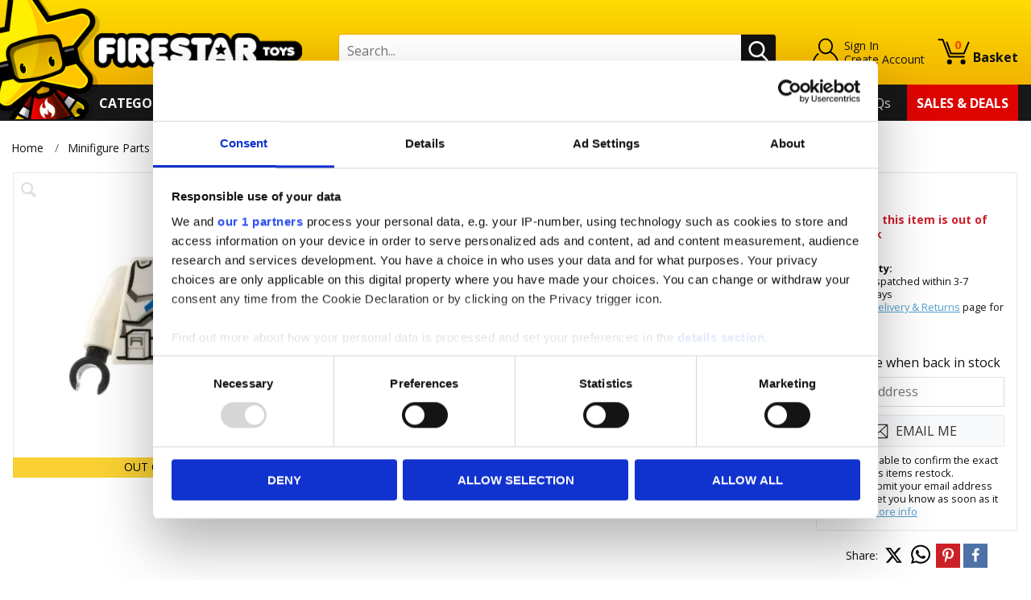

--- FILE ---
content_type: text/html
request_url: https://www.firestartoys.com/products/lego-minifigure-torso-sw-501st-clone-trooper-1.html
body_size: 10609
content:

<!DOCTYPE html>
<!--[if lt IE 7]>      <html class="no-js lt-ie9 lt-ie8 lt-ie7"> <![endif]-->
<!--[if IE 7]>         <html class="no-js lt-ie9 lt-ie8"> <![endif]-->
<!--[if IE 8]>         <html class="no-js lt-ie9"> <![endif]-->
<!--[if gt IE 8]><!--> <html class="no-js" lang="en"> <!--<![endif]-->
<head>
    <meta charset="utf-8">
    <meta http-equiv="X-UA-Compatible" content="IE=edge">
    <title>LEGO Minifigure Torso SW 501st Clone Trooper</title>
    <meta name="description" content="LEGO Minifigure Torso White SW Armour Clone Trooper with Blue 501st Legion Markings Detailed Pattern (Clone Wars) / White Arms / Black Hands.">
    <meta name="keywords" content="LEGO Torso, LEGO Minifigure Torso, Minifigure Torso, LEGO Figure Torso, LEGO Minifig Torso, LEGO Star Wars Torso, LEGO Minifigure Star Wars Torso, Minifigure Star Wars Torso, LEGO Figure Star Wars Torso, LEGO Minifig Star Wars Torso, Star Wars Torso, Star Wars, LEGO Clone Trooper Torso, LEGO Minifigure Clone Trooper Torso, Minifigure Clone Trooper Torso, LEGO Figure Clone Trooper Torso, LEGO Minifig Clone Trooper Torso, Clone Trooper Torso, LEGO 501st Trooper Torso, 501st Trooper Torso,">
    <meta name="viewport" content="width=device-width, initial-scale=1">
    
	
	<meta name="twitter:card" content="summary_large_image">
	<meta name="twitter:site" content="@FireStarToys" />
	<meta name="twitter:creator" content="@FireStarToys" />
	<meta name="twitter:title" content="LEGO Minifigure Torso SW 501st Clone Trooper" />
	<meta name="twitter:description" content="LEGO Minifigure Torso White SW Armour Clone Trooper with Blue 501st Legion Markings Detailed Pattern (Clone Wars) / White Arms / Black Hands." />
	<meta name="twitter:image" content="https://images.firestartoys.com/Products/0005LGTS_1.jpg?w=200&h=200&quality=80&scale=canvas" />
	
	<meta property="og:url" content="https://www.firestartoys.com/products/lego-minifigure-torso-sw-501st-clone-trooper-1.html" />
	<meta property="og:title" content="LEGO Minifigure Torso SW 501st Clone Trooper" />
	<meta property="og:description" content="LEGO Minifigure Torso White SW Armour Clone Trooper with Blue 501st Legion Markings Detailed Pattern (Clone Wars) / White Arms / Black Hands." />
	<meta property="og:image" content="https://images.firestartoys.com/Products/0005LGTS_1.jpg?w=200&h=200&quality=80&scale=canvas" />
	<meta property="og:image:secure_url" content="https://images.firestartoys.com/Products/0005LGTS_1.jpg?w=200&h=200&quality=80&scale=canvas" />
	
	
    <!-- favicons -->
    <link rel="icon" type="/image/x-icon" href="/favicon.ico" />
    <link rel="apple-touch-icon-precomposed" href="/apple-touch-icon-precomposed.png">
    <link rel="icon" type="image/png" sizes="192x192"  href="/android-icon-192x192.png">
    <link rel="icon" type="image/png" sizes="96x96" href="/favicon-96x96.png">
    <link rel="icon" type="image/png" sizes="32x32" href="/favicon-32x32.png">
    <link rel="icon" type="image/png" sizes="16x16" href="/favicon-16x16.png">
    <!-- styles -->
    <link rel="stylesheet" href="/css/normalize.css">
    <link rel="stylesheet" href="/css/main.css?v=6343">
	<link rel="stylesheet" href="/css/nav.css">
    <link rel="stylesheet" href="/css/slick.css">
    <link rel="stylesheet" href="/css/slick-theme.css?v=2">
    <link rel="stylesheet" href="/css/validation.css">
    <link rel="stylesheet" href="/css/e2e-font.css">
    <link rel="stylesheet" href="/css/jquery-ui.css">
    <link rel="stylesheet" href="/css/autocomplete.css">
	<link rel="stylesheet" href="/css/sumoselect.css" />
    <link rel="stylesheet" href="/font-awesome/css/font-awesome.min.css">
    <link href="https://fonts.googleapis.com/css?family=Open+Sans:400,300,700" rel="stylesheet" type="text/css">
    <link href="//fonts.googleapis.com/css?family=Lato" rel="stylesheet">
    <!-- scripts -->
    <script src="/js/vendor/modernizr-2.6.2.min.js"></script>
    <script src="//ajax.googleapis.com/ajax/libs/jquery/1.10.2/jquery.min.js"></script>
    <script>window.jQuery || document.write('<script src="/js/vendor/jquery-1.10.2.min.js"><\/script>')</script>
    <script src="/js/jquery.cookie.js"></script>
	<script>
		
			function getCookie(cname) {
				var name = cname + "=";
				var ca = document.cookie.split(';');
				for (var i = 0; i < ca.length; i++) {
					var c = ca[i];
					while (c.charAt(0) == ' ') c = c.substring(1);
					if (c.indexOf(name) == 0) return c.substring(name.length, c.length);
				}
				return "";
			}
		
	</script>
    <!-- Global site tag (gtag.js) - Google Analytics -->
    
    
	<script>window['gtag_enable_tcf_support'] = true;</script>
	
	<script data-cookieconsent="ignore">
		//(function() {
			//if (getCookie("acceptcookie") == "true") {
				window.dataLayer = window.dataLayer || [];
				function gtag(){dataLayer.push(arguments);}
				
				gtag('consent', 'default', {
					'ad_user_data': 'denied',
					'ad_personalization': 'denied',
					'ad_storage': 'denied',
					'analytics_storage': 'denied',
					'wait_for_update': 500,
				});
				
				gtag('js', new Date());

				gtag('config', 'G-JHW7FCFWD3', {'allow_enhanced_conversions':true});
			//}
		//})();
    </script>
	
	<!-- Google Tag Manager -->
	<script data-cookieconsent="ignore">(function(w,d,s,l,i){w[l]=w[l]||[];w[l].push({'gtm.start':
	new Date().getTime(),event:'gtm.js'});var f=d.getElementsByTagName(s)[0],
	j=d.createElement(s),dl=l!='dataLayer'?'&l='+l:'';j.async=true;j.src=
	'https://www.googletagmanager.com/gtm.js?id='+i+dl;f.parentNode.insertBefore(j,f);
	})(window,document,'script','dataLayer','GTM-WFS79T6T');</script>
	<!-- End Google Tag Manager -->
	
	<!-- Google tag (gtag.js) --> <script async src="https://www.googletagmanager.com/gtag/js?id=AW-1052647196"></script> 
	<script> window.dataLayer = window.dataLayer || []; function gtag(){dataLayer.push(arguments);} gtag('js', new Date()); gtag('config', 'AW-1052647196'); </script>
	
    <!--<script
	  id="Cookiebot"
	  src="https://consent.cookiebot.com/uc.js"
	  data-cbid="86eb446e-b0f8-45aa-ae98-674d1b9483d0"
	  data-framework="TCFv2.2"
	  type="text/javascript"
	  async
	></script>-->
	
	<script id="CookiebotConfiguration" type="application/json" data-cookieconsent="ignore">
	  {
		"Frameworks": {
		  "IABTCF2": {
			"AllowedVendors": [870],
			"AllowedGoogleACVendors": [],
			"AllowedPurposes": [],
			"AllowedSpecialFeatures": [],
			"VendorRestrictions": []
		  }
		}
	  }
	</script>
	
    <!-- Facebook Pixel Code -->
    <script>
	(function() {
	if (getCookie("acceptcookie") == "true") {
		!function(f,b,e,v,n,t,s)
		{if(f.fbq)return;n=f.fbq=function(){n.callMethod?
		n.callMethod.apply(n,arguments):n.queue.push(arguments)};
		if(!f._fbq)f._fbq=n;n.push=n;n.loaded=!0;n.version='2.0';
		n.queue=[];t=b.createElement(e);t.async=!0;
		t.src=v;s=b.getElementsByTagName(e)[0];
		s.parentNode.insertBefore(t,s)}(window,document,'script',
		'https://connect.facebook.net/en_US/fbevents.js');
		fbq('init', '803923969812002'); 
		fbq('track', 'PageView');
	}
	})();
    </script>
    <!-- End Facebook Pixel Code -->
	
	
    
	
</head>
<body class="cbp-spmenu-push">

    <nav class="cbp-spmenu cbp-spmenu-vertical cbp-spmenu-left" id="cbp-spmenu-s1">
		<ul class="accordion">
            <li><a href="/lego-minifigures/">LEGO Minifigures</a></li><li><a href="/custom-design-minifigures/">Custom Design Minifigures</a></li><li><a href="/personalised-items/">Personalised Items</a></li><li><a href="/minifigure-parts/">Minifigure Parts</a></li><li><a href="/minifigure-additions/">Minifigure Additions</a></li><li><a href="/display-solutions/">Display Solutions</a></li><li><a href="/custom-built-mini-sets/">Custom Built Mini Sets</a></li><li><a href="/buildable-sets/">Buildable Sets</a></li><li><a href="/shop-by-theme/">Shop By Theme</a></li><li><a href="/shop-by-interest/">Shop By Interest</a></li><li><a href="/shop-by-brand/">Shop By Brand</a></li><li><a href="/shop-by-occasions/">Shop By Occasions</a></li><li><a href="/trading-card-games/">Trading Card Games</a></li><li><a href="/gift-vouchers/">Gift Vouchers</a></li>
        </ul>
	</nav>
    <!-- Visual Content -->
	<div class="nav-overlay"></div>
	<div class="header-wrapper full-width">
        <div class="top-bar-wrapper">
        	<div class="top-bar row">
				

            </div>
        </div>
        <!-- header -->
        <header role="banner">
            <div class="row">
				<button class="m-nav-btn hamburger" id="showLeftPush" type="button" aria-label="Menu" aria-controls="navigation">
  					<span class="hamburger-box">
    					<span class="hamburger-inner"></span>
  					</span>
				</button>
				<div class="header-logo image-container">
					<a href="/">
						<img src="/images/logo.png?v=3" alt="Firestar Logo">
					</a>
				</div>
				<div class="my-acc-wrap">		
					<div class="my-acc-btn">
						<a href="/MyAccount/" class="my-acc-icon"></a>
						<span>
						<a href="/MyAccount/"><span>Sign In</span></a><a href="/CreateAccount/"><span>Create Account</span></a>
						</span>
					</div>
				</div>	
				<div class="header-basket">
					<a href="/basket/" class="basket-link">
						<span class="basket-items"><span id="BasketItems">0</span></span>
						<span>Basket</span>
					</a>
                </div>
				<div class="mob-flex-break"></div> 
				<div class="search-wrapper">
                    <div class="header-search">
                        <form class="search-box row" action="/Search/" method="get">
                            <input type="search" placeholder="Search..." name="Query" autocomplete="off" minlength="3" maxlength="200"> 
                            <button type="submit"><span class="hidden">Search</span></button>
                        </form>
					</div>
					<div id="menu-container"></div>
                </div>
            </div>
        </header><!-- /header -->
    </div><!-- /header Wrapper -->

    <div class="nav-wrapper wrapper full-width">
        <div>
            <nav role="navigation" id="nav"> 
				<div class="primary-nav">	
                    <ul>
                        <li>
        			    <div class="nav-button">
    				        <span class="label" id="CatList"><a href="/categories/"><font color="#FFFFFF">Categories</font></a></span>
                        </div>
                	    <div class="main-nav">
                            <ul class="product-nav" id="MegaMenu"><li><img src="/images/loading.gif" alt="Loading.." /></li>
                            </ul>
                        
                        </div><!-- main-nav -->
                        </li>
                    </ul>
			    </div>
			    <div class="secondary-nav">
				    <ul>
					    <li><a href="/MyAccount/">My Account</a></li>
					    <li><a href="/loyaltyrewards.htm">StarPoints</a></li>
					    <li><a href="/wishlist.htm">Wish List</a></li>
					    <!--<li><a href="/gift-codes.htm">Gift Codes</a></li>-->
                        <!--<li><a href="/contact-us.htm">Contact Us</a></li>-->
					    <li><a href="/follow-us.htm">Follow Us</a></li>
                        <li><a href="/faqs/">FAQs</a></li>
					    
					    <li><a href="/sales-and-deals/">Sales &amp; Deals</a></li>
				    </ul>			
			    </div> 
            </nav><!-- /nagivation -->
        </div>
    </div><!-- /nav-wrapper -->

    <div class="content-wrapper">

        
        <div class="breadcrumb-wrapper full-width">
            <div class="breadcrumb">
            <a href="/">Home</a><a href="/minifigure-parts/">Minifigure Parts</a> <a href="/minifigure-parts/minifigure-torsos/">Minifigure Torsos</a> <a href="/minifigure-parts/minifigure-torsos/all-minifigure-torsos/">All Minifigure Torsos</a> 
            </div>
        </div>
        
<!-- Main Content -->
          
			<div class="content" role="main" itemscope itemtype="https://schema.org/Product">
				<span itemprop="name" style="display:none;">LEGO Minifigure Torso SW 501st Clone Trooper</span>
                <span itemprop="image" style="display:none;">https://images.firestartoys.com/Products/0005LGTS_1.jpg?w=400&h=400&quality=80&scale=canvas</span>
				
                
                

				<section class="product-details stick-parent">
				<div class="full-width">
					<div class="row">
						
						<div class="mob-name">
                            <!-- LEGO Minifigure Torso SW 501st Clone Trooper -->
						LEGO Minifigure Torso SW 501st Clone Trooper
						</div>

                        
						
						<div class="product__images">
							<div class="wrapper">
								
								

								<div class=" flag-0" id="js-main-image-wrapper">
									<div class="image-container">
							        <div class="images__zoom">
								        <span class="js-zoom-show" data-id="65715"></span>
								        <span>
						                <!--<span class="js-zoom-in zoom--in"></span>
								        <span class="js-zoom-out zoom--out"></span>-->
								        <!--<span class="js-reset zoom--reset"></span>--></span>
							        </div>
                                    <script type="text/javascript">
                                        $(document).ready(function () {
                                            BindCloseEvent();
                                            $(".js-zoom-show, .js-main-image").on("click", function () { 
                                                //return;
                                                var MyWidth = $("#wrapper").width();
                                                var id = $(this).data("id");
                                                $.get("/GetProductImages/?ck=" + Date.now(), { ID: id },
                                                    function (data) {
                                                        if (data != null) {

                                                            var attributeStr = "style='width:640px;top:50px;'";

                                                            //if (MyWidth < 632)
                                                                //attributeStr = "style='width:440px;'";

                                                            var myHTML = "<div id='popup' class='popup' "+attributeStr+"><div class='popup__message clearfix'>" + data + "</div><span class='popup__close'></span></div>"
                                                            $(".pop-wrapper-product").html(myHTML);
                                                            $(".pop-wrapper-product").show();
                                                            
                                                        }
                                                        BindCloseEvent();
                                                    });
                                            });
                                        });
                                    </script>
									
									
									
									<img src="https://images.firestartoys.com/Products/0005LGTS_1.jpg?w=400&h=400&quality=80&scale=canvas" class="js-main-image" data-id="65715"
                                        alt="LEGO Minifigure Torso SW 501st Clone TrooperWHITE" 
										title="LEGO Minifigure Torso SW 501st Clone TrooperWHITE" />
									
										<span class="flag-OOS">Out of Stock</span>
									

									</div>
								</div>
															
							</div>
						</div>

								<div id="BuyBoxArea" class="product__data">
                            <div class="wrapper" itemprop="offers" itemscope itemtype="http://schema.org/Offer">
                                <div class="product__data-main">
                                <h1 itemprop="name" id="product-title">LEGO Minifigure Torso SW 501st Clone Trooper</h1>
                                								
                                <div class="row">
                                    <input type="hidden" name="ID" id="ID" value="65715"/>
                                    <div class="product__price">
                                      <span class="price notranslate" itemprop="price" content="2.95"><span id="price-prefix" class="price-prefix"></span><span itemprop="priceCurrency" content="GBP">&pound;</span><span id="ProductPrice">2.95</span></span>
                                    </div>
                                    <meta itemprop="itemCondition" itemtype="http://schema.org/OfferItemCondition" content="http://schema.org/NewCondition" />
                                </div>
								   
								<!-- SPPrice: 2.95 Multiplier: 1 -->
                                    
                                        <div class="star-points"> 
                                            <a href="/loyaltyrewards.htm">
                                                <div>
                                                    <strong>Earn 2 StarPoints when you buy this item!</strong>
                                                    <span>Find out more about Star Point rewards here</span> 
                                                </div>
                                            </a>
                                        </div>
                                    
                                    
                                <div class="tag-set">
                                    
									
									<a href="/Search/?QueryBrand=LEGO" style=""><span>LEGO</span></a>
									
									
									<a href="/Search/?QueryType=Minifigure+torso" style=" background-color:#ffffff; color:#000000;"><span>Minifigure torso</span></a>
									
									
                                    <a href="/Search/?Tag=Back Printing" style=""><span>Back Printing</span></a>
                                    
                                    <a href="/Search/?Tag=Star Wars" style=" background-color:#000000; color:#ffff00;"><span>Star Wars</span></a>
                                    
                                    <a href="/Search/?Tag=SW Clone Trooper" style=" background-color:#000000; color:#fff700;"><span>SW Clone Trooper</span></a>
                                    
                                    <a href="/Search/?Tag=SW Clone Wars" style=" background-color:#000000; color:#fff700;"><span>SW Clone Wars</span></a>
                                    
                                    <div style="display:none" data-freshtag1="Star Wars"></div>
									
                                    

									
                                </div>  
                                    <!-- Colour -->
									
								    
                                <div>
                                    <div><span>Brand: </span><span>LEGO</span></div>
                                </div>
                                    
                                <div>
                                    <div><span>Type: </span><span>Minifigure torso</span></div>
                                </div>
                                    
                                <div>
                                    <div><span>Colour: </span><span>White</span></div>
                                </div>
                                
                                    
                                <div class="product__mod">

                                <!-- Colour | Type | |  | 0 --><!-- TradeAccount: 0 -->
                                            <input type="hidden" name="F1" id="SF1" value="6" />                                                                                                
                                          
                                            <input type="hidden" name="F2" id="SF2" value="153" />                                                                                                
                                          
                                            <input type="hidden" name="F3" id="SF3" value="0" />                                                                                                
                                          
                                            <input type="hidden" name="F4" id="SF4" value="0" />                                                                                                
                                          
                                            <input type="hidden" name="F5" id="SF5" value="0" />                                                                                                
                                            
                                        </div><!-- END product__mod -->
                                       </div><!-- END product__data-main -->                                                                                                          
                                                                                                                                                 
                                    <script type="text/javascript">
										$(document).ready(function(){
											$("#product-title").html("LEGO Minifigure Torso SW 501st Clone Trooper WHITE");
										});
									</script>
									
									<div id="ProductBasket" class="product-basket-wrapper">
                                        
                                        
                                    <div class="product__basket display-box">
                                        
											<input type="hidden" name="SKUID" id="SKUID" value="66059"/>
											<input type="hidden" name="PID" id="PID" value="65715"/>
											<div class="product__basket--price"><span class="price notranslate">&pound;<span id="ItemPrice">2.95</span></span> </div>
                                        
										
												<!-- TradeAccount: 0 -->
											
										<div id="StockMsg" class="StockMsg">
											<span class="OutStock">Sorry this item is out of stock</span>
											
										</div>
                                        <div class="product__basket--selected"></div>
										
											
										<div class="fs-sm pt-2 pb-1">
											<div class="fw-bold">Availability:</div>
											
													<div>Usually dispatched within 3-7 working days<br/>
													Visit our <a href="/delivery-and-returns.htm">Delivery &amp; Returns</a> page for more info
													</div>
												
										</div>
											
										
										
                                        
                                        <div class="product__basket--fields">

                                            
                                            <!-- VaultPage: False -->
										
                                                <!-- Email when back in stock -->
                                                <div id="EmailDiv">
                                                    <form method="post" action="/EmailMe/" id="EmailStock" >
                                                        <input type="hidden" name="SKUID" id="Hidden1" value="66059"/>
                                                        <input type="hidden" name="PID" id="Hidden2" value="65715"/>
                                                        <fieldset>
                                                            <label for="Email" class="required">Email me when back in stock</label>
                                                            <input type="text" name="Email" value="" placeholder="Email Address" />
                                                        </fieldset>
														<div class="dv-recap" style="display:none;">
															<div style="transform:scale(0.7);transform-origin:0 0;position:relative;right:-90px;" class="g-recaptcha" data-callback="recap_callback" data-sitekey="6LeKmuIZAAAAAKROycKTSXOI_B_rydvbh_yP-00z" >
															</div>
															<script src="https://www.google.com/recaptcha/api.js" async defer></script>
															<script>
															function recap_callback()
															{
																if($("input[name='Email']").val() != "")
																{
																	$(".dv-recap-msg").html("Submitting Back In Stock request..");
																	$.post("/EmailMe/?AJ=1", $("#EmailStock").serialize(), function(data){
																		if(data == "OK")
																		{
																			$(".dv-recap-msg").html("Back In Stock request submitted");
																		}
																	});
																	//$("#EmailStock").submit();
																}
															}
															</script>
														</div>
														<div class="dv-recap-msg" style="color:#48972a;font-size:0.8em;"></div>
                                                        <fieldset>
															<button type="button" id="Submit1" class="secondary email-me-btn tooltip"><span>Email Me</span></button>
                                                        </fieldset>  
                                                    </form>
													
													<div style="font-size:0.8em;padding-top:8px;">We are unable to confirm the exact date of this items restock. <br>Please submit your email address and we'll let you know as soon as it returns! <a href="https://helpcentre.firestartoys.com/article/when-will-this-item-restock" target="_blank">more info</a></div>
													
                                                </div>
                                              

 										<!-- END Email when back in stock -->
                                        </div>
                                        

                                        

                                        <form id="WishList" method="post" action="/AddToWishList/" style="display:none; margin:0px">
                                            <input type="hidden" name="ID" value="65715"/>
                                        </form>
                                    </div>
									
                                    <!-- Share buttons -->
                                    <div class="product__share">
                                    
                                        <span>Share:</span>

										<a onClick="share();" class="share__button "  data-share-network="twitter"  data-share-text="LEGO Minifigure Torso SW 501st Clone Trooperhttps://www.firestartoys.com/products/lego-minifigure-torso-sw-501st-clone-trooper-1.html" data-share-url="https://www.firestartoys.com/products/lego-minifigure-torso-sw-501st-clone-trooper-1.html" data-share-media="https://images.firestartoys.com/Products/0005LGTS_1.jpg" data-share-description="LEGO Minifigure Torso White SW Armour Clone Trooper with Blue 501st Legion Markings Detailed Pattern (Clone Wars) / White Arms / Black Hands." data-share-via=""  data-share-hashtags="" data-share-image="https://images.firestartoys.com/Products/0005LGTS_1.jpg" data-share-width="600"  data-share-height="258" >
                                            <img src="/images/share-x-icon.svg" alt="X" title="X" width="23px" height="23px" style="margin-top:-2px;">
											<span class="share__button--icon"></span>
                                            <span class="share__button--text">Twitter</span>
                                        </a>
										
										
										<a class="share__button" target="_blank" href="https://api.whatsapp.com/send?text=https://www.firestartoys.com/products/lego-minifigure-torso-sw-501st-clone-trooper-1.html&image=https://images.firestartoys.com/Products/0005LGTS_1.jpg" data-action="share/whatsapp/share"><img alt="Share page via Whatsapp" title="Share page via Whatsapp" src="/images/whatsapp-icon.svg" width="24px" height="24px" /></a>
										

										<a onClick="share();" class="share__button share__button--pinterest"  data-share-network="pinterest" data-share-text="LEGO Minifigure Torso SW 501st Clone Trooperhttps://www.firestartoys.com/products/lego-minifigure-torso-sw-501st-clone-trooper-1.html" data-share-url="https://www.firestartoys.com/products/lego-minifigure-torso-sw-501st-clone-trooper-1.html"  data-share-media="https://images.firestartoys.com/Products/0005LGTS_1.jpg"  data-share-description="LEGO Minifigure Torso White SW Armour Clone Trooper with Blue 501st Legion Markings Detailed Pattern (Clone Wars) / White Arms / Black Hands." data-share-image="https://images.firestartoys.com/Products/0005LGTS_1.jpg" data-share-width="750"  data-share-height="322" >
                                            <span class="share__button--icon"></span>
                                            <span class="share__button--text">Pintrest</span>
                                        </a>

                                        <a onClick="share();" class="share__button share__button--facebook"  data-share-network="facebook" data-share-text="LEGO Minifigure Torso SW 501st Clone Trooperhttps://www.firestartoys.com/products/lego-minifigure-torso-sw-501st-clone-trooper-1.html" data-share-url="https://www.firestartoys.com/products/lego-minifigure-torso-sw-501st-clone-trooper-1.html" data-share-media="https://images.firestartoys.com/Products/0005LGTS_1.jpg" data-share-title="LEGO Minifigure Torso SW 501st Clone Trooper" data-share-description="LEGO Minifigure Torso White SW Armour Clone Trooper with Blue 501st Legion Markings Detailed Pattern (Clone Wars) / White Arms / Black Hands." data-share-summary=""  data-share-image="https://images.firestartoys.com/Products/0005LGTS_1.jpg"  data-share-width="600"  data-share-height="368" >
                                            <span class="share__button--icon"></span>
                                            <span class="share__button--text">Facebook</span>
                                        </a>
										
                                    </div>
                                    <!--/ product share --> 
									
                                
                                </div><!--/ product-basket-wrapper --> 
                            </div>
							
							<script>
								(function(){ 
									try{
										if (getCookie("acceptcookie") == "true") {
											gtag("event", "view_item", {
											  currency: "GBP",
											  value: 2.95,
											  items: [
												{
												  item_id: "66059",
												  item_name: "LEGO Minifigure Torso SW 501st Clone Trooper WHITE",
												  affiliation: "Firestar Toys",
												  index: 0,
												  price: 2.95,
												  quantity: 1
												}
											  ]
											});
										}
									}
									catch(e){}
								})();
							</script>


</div>
								
					</div>
					</div>
				</section>
				<section class="product__description">
				    <div class="full-width">
					    <div class="row">
						    <div class="long-description">
					            <h4><strong>LEGO Minifigure Torso SW 501st Clone Trooper</strong></h4>
<p>LEGO Minifigure Torso White SW Armour Clone Trooper with Blue 501st Legion Markings Detailed Pattern (Clone Wars) / White Arms / Black Hands.</p>
<p><strong>Visit our <a title="Minifigure Torso" href="https://www.firestartoys.com/minifigure-parts/minifigure-torsos/" target="_blank">Minifigure Torso</a> section for a great range of colours and styles to suit your minifigure!<br /> Alternatively, feel the Force with our intergalactic artifacts all sourced from a galaxy far, far away... Visit our complete<strong> <a title="All Star Wars Theme" href="https://www.firestartoys.com/shop-by-interest/star-wars/" target="_blank">Star Wars Collection</a> </strong> for a great range of figures, custom printed upgrades, weapons, and more!</strong></p>
						    </div>
						</div>
					</div>  
				</section>
				<!-- /Product -->
				
				<section class="feature">
				<div class="full-width">
					
					
					
				</div>
				</section>
										
					</div><!-- /END content -->
          	      </div><!-- /END content wrapper -->

          <div class="abv-ftr-wrapper full-width">
              <div class="row">
				  <div class="nwsltr-wrapper">
				<div> 
               <h2>Newsletter</h2>
				 <span>Find out about all our awesome products, news and offers before anyone else.</span>
				 </div>
				<div>
               <div class="nwsltr">
                    <form id="newsletter-subscribeX" method="post" action="/Subscribe/">
                        <input type="email" name="Email"  placeholder="Email Address" rel="email" data-field="EMAIL" >
                        <button type="submit" id="newsletter-subscribe-buttonX" class="button tertiary"><span>Sign Up</span></button>
                    </form>
                </div>
            <div id="msgSub"></div>
			</div>
        </div>
		</div>  
   		</div> 



        <div class="footer-wrapper wrapper full-width">
            <!-- footer -->
            <footer role="contentinfo" class="row">
                <div class="row">
                    <div class="col--3">
                    	<h3>Information</h3>
                    		<ul class="footer__list">	
	                       		<li><a href="/">Home</a></li>
								<!--<li><a href="/christmas-2025.htm">Christmas 2025</a></li>-->
                        		<li><a href="/MyAccount/">My Account</a></li>
                                <li><a href="/faqs/">FAQs</a></li>
                                <li><a href="/contact-us.htm">Contact Us</a></li>
                        		<li><a href="/about-us.htm">About Us</a></li>
								<li><a href="/news-and-updates.htm">News &amp; Updates</a></li>
                        		<li><a href="/delivery-and-returns.htm">Delivery &amp; Returns</a></li>
                        		<li><a href="/terms-and-conditions.htm">Terms &amp; Conditions</a></li>
                        		<li><a href="/cookies-and-privacy.htm">Cookies &amp; Privacy</a></li>
								
                   				<li><a href="/SiteMap/">Site Map</a></li> 
                    		</ul>
						</div>
                    <div class="col--4">
						<div class="footer-contact">
                        <h3>Contact Us</h3>
						  
                        <p><a href="mailto:support@firestartoys.com">support@firestartoys.com</a></p>
						</div>
						<div class="footer-social">
						<h3>Get Social</h3>
							<ul>
                    		
 								<li><a href="https://www.facebook.com/firestartoys" title="Facebook" target="_blank"><i class="fa fa-facebook"></i><span>Facebook</span></a></li>
                    			<li><a href="https://x.com/FireStarToys" title="Twitter" target="_blank"><!--<i class="fa fa-twitter"></i>-->
								<img src="/images/x-twitter-grey.svg" title="X" alt="Twitter" width="40px" style="margin-top:-8px;">
								</a></li>
                    			<li><a href="https://instagram.com/firestartoys/" title="Instagram" target="_blank"><i class="fa fa-instagram"><span>Instagram</span></i></a></li>
								<li><a href="https://uk.pinterest.com/firestartoys/" title="Pinterest " target="_blank"><i class="fa fa-pinterest"></i><span>Pinterest </span></a></li>
                    			<li><a href="https://www.youtube.com/user/firestartoys" title="YouTube" target="_blank"><i class="fa fa-youtube"></i><span>YouTube</span></a></li>
                    	</ul>
                    </div> 
					</div> 
                    <div class="col--5">
						<h3><a href="https://instagram.com/firestartoys/" target="_blank">Instagram</a></h3>
						<div class="show-w-832"><a href="https://instagram.com/firestartoys/" target="_blank">Visit our Instagram</a></div>
                        <!-- LightWidget WIDGET --><script src="https://cdn.lightwidget.com/widgets/lightwidget.js"></script>
                        <iframe src=https://cdn.lightwidget.com/widgets/c3af845cb45f55a0aaabfd77219dd39b.html scrolling="no" allowtransparency="true" class="lightwidget-widget" 
                            style="width:100%;border:0;overflow:hidden;"></iframe>
                    </div>     
                </div>
            </footer>
            <!-- /footer -->
        </div>
        <!-- footer wrapper -->
        <div class="blw-ftr-wrapper wrapper full-width"> 
			<div class="row disclaimer">
				<p>LEGO® is a trademark of the LEGO Group of companies. The LEGO Group does not sponsor, authorize or endorse this website nor any of the customised/modified products or sets shown on it nor does it accept responsibility in any way, shape or form for any unforeseen and/or adverse consequences following from such customisation/modification.</p>
			</div>
            <div class="row">
                <div class="footer-copyright col--6">
					<span>&copy; <span class="js-thisYear">2025</span> Firestar Toys Ltd</span>
                </div>
                <div class="footer-e2e col--6">
                    <a href="http://www.e2esolutions.co.uk" target="E2E" title="Ecommerce site by E2E Solutions">Ecommerce by <span class="e2e_logo"></span></a>
                </div>              
            </div>                  
        </div>
<a href="#" class="scroll-top"><span class="sr-only">Scroll to top</span></a>
        <!-- /Below Footer --> 
        <div class="pop-wrapper pop-wrapper-basket pop-wrapper-product" style="display:none;"></div>
        
		<!-- DigitalAssetsInBasket:  LoggedIn: False -->
		


		
        <!-- /Visual Content -->
        <script src="//cdnjs.cloudflare.com/ajax/libs/jquery-form-validator/2.3.26/jquery.form-validator.min.js"></script>
		<script src="/js/plugins.js?v=343"></script>

		<script src="/js/jquery.panzoom.min.js"></script>
		<script src="/js/jquery.mousewheel.js"></script>
		<script src="/js/jquery-ui.min.js"></script>
		<script src="/js/jquery.unveil.js"></script>
 		<script src="/js/slick.js" type="text/javascript" charset="utf-8"></script>
		<script src="/js/main.js?v=343"></script>
		<script src="/js/custom.js?v=343"></script>
   		<script src="/js/classie.js"></script>
 		<script src="/js/jquery.ui.autocomplete.html.js"></script>
 		<script src="/js/autocomplete.js"></script>
		<script src="/js/jquery.sticky-kit.js"></script>
		<script src="/js/jquery.sumoselect.min.js"></script>
		<script>
		$( document ).ready(function() {
			var NavDone = false;
			
			$('#CatList').on('click mouseover', function (e) {
				e.preventDefault();
				if (!NavDone)
				{
					$.get( "/GetNav/", function( data ) {
					  $( "#MegaMenu" ).html( data );
					  NavDone = true;
					});					
				}
			});
		});
		</script>		
        
    
        <!-- FreshRelevance -->
        <script defer="defer" async="async" src="//d81mfvml8p5ml.cloudfront.net/fayhbfcu.js"></script>

        
        <script language="JavaScript" type="text/javascript"> 
			if (_getCookie("CookieConsent").indexOf("marketing:true") > 0 || _getCookie("CookieConsent") == "-1") {
				var tp_rtrgt_gdpr = '';
				var tp_rtrgt_gdpr_consent = '';
				var tp_rtrgt_items = '65715';
				var tp_rtrgt_segment = '';

				/* DO NOT change the javascript below */
				var tp_rtrgt_random = Math.random() * 10000000000000000;
				var tp_rtrgt_url = 'http'+(('https:'==document.location.protocol)?'s':'')+'://ad.ad-srv.net/retarget?a=49728&version=1&event=view&cat=15774';
				tp_rtrgt_url += '&gdpr=' + tp_rtrgt_gdpr;
				tp_rtrgt_url += '&gdpr_consent=' + tp_rtrgt_gdpr_consent;
				tp_rtrgt_url += '&segment=' + tp_rtrgt_segment;
				tp_rtrgt_url += '&items=' + tp_rtrgt_items;
				document.write('<div id="tp_rtrgt_div_' + tp_rtrgt_random + '" style="position:absolute; visibility:hidden; left:0px; top:0px; width:1px; height:1px; border:0"><iframe id="tp_rtrgt_iframe_' + tp_rtrgt_random + '" name="tp_rtrgt_iframe_' + tp_rtrgt_random + '" src="' + tp_rtrgt_url + '" scrolling="no" width="1" height="1"></iframe></div>');
			}
        </script>
        
		
		<!-- VeInteractive -->
        <script type="text/javascript">
			if (_getCookie("CookieConsent").indexOf("marketing:true") > 0 || _getCookie("CookieConsent") == "-1") {
				!function(){var a=document.createElement("script");a.type="text/javascript",a.async=!0,a.src="//config1.veinteractive.com/tags/999669EC/157D/479E/B735/4594731D4051/tag.js";var b=document.getElementsByTagName("head")[0];if(b)b.appendChild(a,b);else{var b=document.getElementsByTagName("script")[0];b.parentNode.insertBefore(a,b)}}();
			}
		</script>
        <!-- gdmdigital -->
        <script type="text/javascript"> 
			if (_getCookie("CookieConsent").indexOf("marketing:true") > 0 || _getCookie("CookieConsent") == "-1") {
				(function (a) { var d = document, c = d.createElement("script"); c.async = !0, c.defer = !0, c.src = a, d.getElementsByTagName("head")[0].appendChild(c) })((iatDev = (window.location.href.indexOf("iatDev=1") > -1 || document.cookie.indexOf("iatDev=1") > -1), "//" + (window.location.protocol == "http:" && !iatDev ? "h" : "") + "fp.gdmdigital.com/426861.js?r=" + Math.random() * 1e16 + "&m=992&a=426861" + (iatDev ? "&d=1" : "")))
			}
		</script>
        
        <!-- WebGains -->
        <script type="text/javascript">
			if (_getCookie("CookieConsent").indexOf("marketing:true") > 0 || _getCookie("CookieConsent") == "-1") {
				(function(w,e,b,g,a,i,n,s){w['ITCLKOBJ']=a;w[a]=w[a]||function(){(w[a].q=w[a].q||[]).push(arguments)},w[a].l=1*new Date();i=e.createElement(b),n=e.getElementsByTagName(b)[0];i.async=1;i.src=g;n.parentNode.insertBefore(i,n)})(window,document,'script','https://analytics.webgains.io/clk.min.js','ITCLKQ');
				ITCLKQ('set', 'internal.api', true);
				ITCLKQ('set', 'internal.cookie', true);
				ITCLKQ('click');
			}
        </script>
        
        <!--Start of Tawk.to Script-->
        <script type="text/javascript">
			if (_getCookie("CookieConsent").indexOf("necessary:true") > 0 || _getCookie("CookieConsent") == "-1") {
				var Tawk_API=Tawk_API||{}, Tawk_LoadStart=new Date();
				(function(){
				var s1=document.createElement("script"),s0=document.getElementsByTagName("script")[0];
				s1.async=true;
				s1.src='https://embed.tawk.to/595b6befe9c6d324a4738b1c/default';
				s1.charset='UTF-8';
				s1.setAttribute('crossorigin','*');
				s0.parentNode.insertBefore(s1,s0);
				})();
			}
        </script>
        <!--End of Tawk.to Script-->
		
		
	<!-- RecapScore: -1 -->
	

        <!--[if lte IE 9]>
        <div class="pop-wrapper">
            <div class="popup-ie update-browser">
                <img src="/IE-logo.png" width="75" height="75" alt="Internet Explorer Logo" />
                <div class="popup__message">
                <h2>You're using an outdated version of <br />Internet Explorer</h2>
                <p>Please update to the latest version for a better browsing experience.<br />
			    If you continue to use the site without updating some of the features and/or functionality may not work correctly.</div>
                <a href="http://windows.microsoft.com/en-gb/internet-explorer/download-ie" class="button" target="_blank">Click here to update</a>
                <p><a class="popup__close">Continue browsing</a></p>
                <span class="popup__close"></span>
            </div>
        </div>
        <![endif]-->         
        <div id="pnlacceptcookie" class="cookie-alert clearfix" style="display:none;opacity:0;">
            <div>
                <p>We use <a href="/cookies-and-privacy.htm">cookies</a> to give you the best service on our site. Please let us know if you agree to all of these cookies.</p>
                <a href="#" id="btnacceptcookie" data-gaid="G-JHW7FCFWD3" class="button">I Agree</a> <a href="#" id="btnhidecookiemessage" class="button">Opt out</a>
            </div>
        </div>

	</body>
</html>

    <link rel="stylesheet" href="/css/jquery-ui.css">


--- FILE ---
content_type: text/html; charset=utf-8
request_url: https://www.google.com/recaptcha/api2/anchor?ar=1&k=6LeKmuIZAAAAAKROycKTSXOI_B_rydvbh_yP-00z&co=aHR0cHM6Ly93d3cuZmlyZXN0YXJ0b3lzLmNvbTo0NDM.&hl=en&v=PoyoqOPhxBO7pBk68S4YbpHZ&size=normal&anchor-ms=20000&execute-ms=30000&cb=pne89024h5am
body_size: 49198
content:
<!DOCTYPE HTML><html dir="ltr" lang="en"><head><meta http-equiv="Content-Type" content="text/html; charset=UTF-8">
<meta http-equiv="X-UA-Compatible" content="IE=edge">
<title>reCAPTCHA</title>
<style type="text/css">
/* cyrillic-ext */
@font-face {
  font-family: 'Roboto';
  font-style: normal;
  font-weight: 400;
  font-stretch: 100%;
  src: url(//fonts.gstatic.com/s/roboto/v48/KFO7CnqEu92Fr1ME7kSn66aGLdTylUAMa3GUBHMdazTgWw.woff2) format('woff2');
  unicode-range: U+0460-052F, U+1C80-1C8A, U+20B4, U+2DE0-2DFF, U+A640-A69F, U+FE2E-FE2F;
}
/* cyrillic */
@font-face {
  font-family: 'Roboto';
  font-style: normal;
  font-weight: 400;
  font-stretch: 100%;
  src: url(//fonts.gstatic.com/s/roboto/v48/KFO7CnqEu92Fr1ME7kSn66aGLdTylUAMa3iUBHMdazTgWw.woff2) format('woff2');
  unicode-range: U+0301, U+0400-045F, U+0490-0491, U+04B0-04B1, U+2116;
}
/* greek-ext */
@font-face {
  font-family: 'Roboto';
  font-style: normal;
  font-weight: 400;
  font-stretch: 100%;
  src: url(//fonts.gstatic.com/s/roboto/v48/KFO7CnqEu92Fr1ME7kSn66aGLdTylUAMa3CUBHMdazTgWw.woff2) format('woff2');
  unicode-range: U+1F00-1FFF;
}
/* greek */
@font-face {
  font-family: 'Roboto';
  font-style: normal;
  font-weight: 400;
  font-stretch: 100%;
  src: url(//fonts.gstatic.com/s/roboto/v48/KFO7CnqEu92Fr1ME7kSn66aGLdTylUAMa3-UBHMdazTgWw.woff2) format('woff2');
  unicode-range: U+0370-0377, U+037A-037F, U+0384-038A, U+038C, U+038E-03A1, U+03A3-03FF;
}
/* math */
@font-face {
  font-family: 'Roboto';
  font-style: normal;
  font-weight: 400;
  font-stretch: 100%;
  src: url(//fonts.gstatic.com/s/roboto/v48/KFO7CnqEu92Fr1ME7kSn66aGLdTylUAMawCUBHMdazTgWw.woff2) format('woff2');
  unicode-range: U+0302-0303, U+0305, U+0307-0308, U+0310, U+0312, U+0315, U+031A, U+0326-0327, U+032C, U+032F-0330, U+0332-0333, U+0338, U+033A, U+0346, U+034D, U+0391-03A1, U+03A3-03A9, U+03B1-03C9, U+03D1, U+03D5-03D6, U+03F0-03F1, U+03F4-03F5, U+2016-2017, U+2034-2038, U+203C, U+2040, U+2043, U+2047, U+2050, U+2057, U+205F, U+2070-2071, U+2074-208E, U+2090-209C, U+20D0-20DC, U+20E1, U+20E5-20EF, U+2100-2112, U+2114-2115, U+2117-2121, U+2123-214F, U+2190, U+2192, U+2194-21AE, U+21B0-21E5, U+21F1-21F2, U+21F4-2211, U+2213-2214, U+2216-22FF, U+2308-230B, U+2310, U+2319, U+231C-2321, U+2336-237A, U+237C, U+2395, U+239B-23B7, U+23D0, U+23DC-23E1, U+2474-2475, U+25AF, U+25B3, U+25B7, U+25BD, U+25C1, U+25CA, U+25CC, U+25FB, U+266D-266F, U+27C0-27FF, U+2900-2AFF, U+2B0E-2B11, U+2B30-2B4C, U+2BFE, U+3030, U+FF5B, U+FF5D, U+1D400-1D7FF, U+1EE00-1EEFF;
}
/* symbols */
@font-face {
  font-family: 'Roboto';
  font-style: normal;
  font-weight: 400;
  font-stretch: 100%;
  src: url(//fonts.gstatic.com/s/roboto/v48/KFO7CnqEu92Fr1ME7kSn66aGLdTylUAMaxKUBHMdazTgWw.woff2) format('woff2');
  unicode-range: U+0001-000C, U+000E-001F, U+007F-009F, U+20DD-20E0, U+20E2-20E4, U+2150-218F, U+2190, U+2192, U+2194-2199, U+21AF, U+21E6-21F0, U+21F3, U+2218-2219, U+2299, U+22C4-22C6, U+2300-243F, U+2440-244A, U+2460-24FF, U+25A0-27BF, U+2800-28FF, U+2921-2922, U+2981, U+29BF, U+29EB, U+2B00-2BFF, U+4DC0-4DFF, U+FFF9-FFFB, U+10140-1018E, U+10190-1019C, U+101A0, U+101D0-101FD, U+102E0-102FB, U+10E60-10E7E, U+1D2C0-1D2D3, U+1D2E0-1D37F, U+1F000-1F0FF, U+1F100-1F1AD, U+1F1E6-1F1FF, U+1F30D-1F30F, U+1F315, U+1F31C, U+1F31E, U+1F320-1F32C, U+1F336, U+1F378, U+1F37D, U+1F382, U+1F393-1F39F, U+1F3A7-1F3A8, U+1F3AC-1F3AF, U+1F3C2, U+1F3C4-1F3C6, U+1F3CA-1F3CE, U+1F3D4-1F3E0, U+1F3ED, U+1F3F1-1F3F3, U+1F3F5-1F3F7, U+1F408, U+1F415, U+1F41F, U+1F426, U+1F43F, U+1F441-1F442, U+1F444, U+1F446-1F449, U+1F44C-1F44E, U+1F453, U+1F46A, U+1F47D, U+1F4A3, U+1F4B0, U+1F4B3, U+1F4B9, U+1F4BB, U+1F4BF, U+1F4C8-1F4CB, U+1F4D6, U+1F4DA, U+1F4DF, U+1F4E3-1F4E6, U+1F4EA-1F4ED, U+1F4F7, U+1F4F9-1F4FB, U+1F4FD-1F4FE, U+1F503, U+1F507-1F50B, U+1F50D, U+1F512-1F513, U+1F53E-1F54A, U+1F54F-1F5FA, U+1F610, U+1F650-1F67F, U+1F687, U+1F68D, U+1F691, U+1F694, U+1F698, U+1F6AD, U+1F6B2, U+1F6B9-1F6BA, U+1F6BC, U+1F6C6-1F6CF, U+1F6D3-1F6D7, U+1F6E0-1F6EA, U+1F6F0-1F6F3, U+1F6F7-1F6FC, U+1F700-1F7FF, U+1F800-1F80B, U+1F810-1F847, U+1F850-1F859, U+1F860-1F887, U+1F890-1F8AD, U+1F8B0-1F8BB, U+1F8C0-1F8C1, U+1F900-1F90B, U+1F93B, U+1F946, U+1F984, U+1F996, U+1F9E9, U+1FA00-1FA6F, U+1FA70-1FA7C, U+1FA80-1FA89, U+1FA8F-1FAC6, U+1FACE-1FADC, U+1FADF-1FAE9, U+1FAF0-1FAF8, U+1FB00-1FBFF;
}
/* vietnamese */
@font-face {
  font-family: 'Roboto';
  font-style: normal;
  font-weight: 400;
  font-stretch: 100%;
  src: url(//fonts.gstatic.com/s/roboto/v48/KFO7CnqEu92Fr1ME7kSn66aGLdTylUAMa3OUBHMdazTgWw.woff2) format('woff2');
  unicode-range: U+0102-0103, U+0110-0111, U+0128-0129, U+0168-0169, U+01A0-01A1, U+01AF-01B0, U+0300-0301, U+0303-0304, U+0308-0309, U+0323, U+0329, U+1EA0-1EF9, U+20AB;
}
/* latin-ext */
@font-face {
  font-family: 'Roboto';
  font-style: normal;
  font-weight: 400;
  font-stretch: 100%;
  src: url(//fonts.gstatic.com/s/roboto/v48/KFO7CnqEu92Fr1ME7kSn66aGLdTylUAMa3KUBHMdazTgWw.woff2) format('woff2');
  unicode-range: U+0100-02BA, U+02BD-02C5, U+02C7-02CC, U+02CE-02D7, U+02DD-02FF, U+0304, U+0308, U+0329, U+1D00-1DBF, U+1E00-1E9F, U+1EF2-1EFF, U+2020, U+20A0-20AB, U+20AD-20C0, U+2113, U+2C60-2C7F, U+A720-A7FF;
}
/* latin */
@font-face {
  font-family: 'Roboto';
  font-style: normal;
  font-weight: 400;
  font-stretch: 100%;
  src: url(//fonts.gstatic.com/s/roboto/v48/KFO7CnqEu92Fr1ME7kSn66aGLdTylUAMa3yUBHMdazQ.woff2) format('woff2');
  unicode-range: U+0000-00FF, U+0131, U+0152-0153, U+02BB-02BC, U+02C6, U+02DA, U+02DC, U+0304, U+0308, U+0329, U+2000-206F, U+20AC, U+2122, U+2191, U+2193, U+2212, U+2215, U+FEFF, U+FFFD;
}
/* cyrillic-ext */
@font-face {
  font-family: 'Roboto';
  font-style: normal;
  font-weight: 500;
  font-stretch: 100%;
  src: url(//fonts.gstatic.com/s/roboto/v48/KFO7CnqEu92Fr1ME7kSn66aGLdTylUAMa3GUBHMdazTgWw.woff2) format('woff2');
  unicode-range: U+0460-052F, U+1C80-1C8A, U+20B4, U+2DE0-2DFF, U+A640-A69F, U+FE2E-FE2F;
}
/* cyrillic */
@font-face {
  font-family: 'Roboto';
  font-style: normal;
  font-weight: 500;
  font-stretch: 100%;
  src: url(//fonts.gstatic.com/s/roboto/v48/KFO7CnqEu92Fr1ME7kSn66aGLdTylUAMa3iUBHMdazTgWw.woff2) format('woff2');
  unicode-range: U+0301, U+0400-045F, U+0490-0491, U+04B0-04B1, U+2116;
}
/* greek-ext */
@font-face {
  font-family: 'Roboto';
  font-style: normal;
  font-weight: 500;
  font-stretch: 100%;
  src: url(//fonts.gstatic.com/s/roboto/v48/KFO7CnqEu92Fr1ME7kSn66aGLdTylUAMa3CUBHMdazTgWw.woff2) format('woff2');
  unicode-range: U+1F00-1FFF;
}
/* greek */
@font-face {
  font-family: 'Roboto';
  font-style: normal;
  font-weight: 500;
  font-stretch: 100%;
  src: url(//fonts.gstatic.com/s/roboto/v48/KFO7CnqEu92Fr1ME7kSn66aGLdTylUAMa3-UBHMdazTgWw.woff2) format('woff2');
  unicode-range: U+0370-0377, U+037A-037F, U+0384-038A, U+038C, U+038E-03A1, U+03A3-03FF;
}
/* math */
@font-face {
  font-family: 'Roboto';
  font-style: normal;
  font-weight: 500;
  font-stretch: 100%;
  src: url(//fonts.gstatic.com/s/roboto/v48/KFO7CnqEu92Fr1ME7kSn66aGLdTylUAMawCUBHMdazTgWw.woff2) format('woff2');
  unicode-range: U+0302-0303, U+0305, U+0307-0308, U+0310, U+0312, U+0315, U+031A, U+0326-0327, U+032C, U+032F-0330, U+0332-0333, U+0338, U+033A, U+0346, U+034D, U+0391-03A1, U+03A3-03A9, U+03B1-03C9, U+03D1, U+03D5-03D6, U+03F0-03F1, U+03F4-03F5, U+2016-2017, U+2034-2038, U+203C, U+2040, U+2043, U+2047, U+2050, U+2057, U+205F, U+2070-2071, U+2074-208E, U+2090-209C, U+20D0-20DC, U+20E1, U+20E5-20EF, U+2100-2112, U+2114-2115, U+2117-2121, U+2123-214F, U+2190, U+2192, U+2194-21AE, U+21B0-21E5, U+21F1-21F2, U+21F4-2211, U+2213-2214, U+2216-22FF, U+2308-230B, U+2310, U+2319, U+231C-2321, U+2336-237A, U+237C, U+2395, U+239B-23B7, U+23D0, U+23DC-23E1, U+2474-2475, U+25AF, U+25B3, U+25B7, U+25BD, U+25C1, U+25CA, U+25CC, U+25FB, U+266D-266F, U+27C0-27FF, U+2900-2AFF, U+2B0E-2B11, U+2B30-2B4C, U+2BFE, U+3030, U+FF5B, U+FF5D, U+1D400-1D7FF, U+1EE00-1EEFF;
}
/* symbols */
@font-face {
  font-family: 'Roboto';
  font-style: normal;
  font-weight: 500;
  font-stretch: 100%;
  src: url(//fonts.gstatic.com/s/roboto/v48/KFO7CnqEu92Fr1ME7kSn66aGLdTylUAMaxKUBHMdazTgWw.woff2) format('woff2');
  unicode-range: U+0001-000C, U+000E-001F, U+007F-009F, U+20DD-20E0, U+20E2-20E4, U+2150-218F, U+2190, U+2192, U+2194-2199, U+21AF, U+21E6-21F0, U+21F3, U+2218-2219, U+2299, U+22C4-22C6, U+2300-243F, U+2440-244A, U+2460-24FF, U+25A0-27BF, U+2800-28FF, U+2921-2922, U+2981, U+29BF, U+29EB, U+2B00-2BFF, U+4DC0-4DFF, U+FFF9-FFFB, U+10140-1018E, U+10190-1019C, U+101A0, U+101D0-101FD, U+102E0-102FB, U+10E60-10E7E, U+1D2C0-1D2D3, U+1D2E0-1D37F, U+1F000-1F0FF, U+1F100-1F1AD, U+1F1E6-1F1FF, U+1F30D-1F30F, U+1F315, U+1F31C, U+1F31E, U+1F320-1F32C, U+1F336, U+1F378, U+1F37D, U+1F382, U+1F393-1F39F, U+1F3A7-1F3A8, U+1F3AC-1F3AF, U+1F3C2, U+1F3C4-1F3C6, U+1F3CA-1F3CE, U+1F3D4-1F3E0, U+1F3ED, U+1F3F1-1F3F3, U+1F3F5-1F3F7, U+1F408, U+1F415, U+1F41F, U+1F426, U+1F43F, U+1F441-1F442, U+1F444, U+1F446-1F449, U+1F44C-1F44E, U+1F453, U+1F46A, U+1F47D, U+1F4A3, U+1F4B0, U+1F4B3, U+1F4B9, U+1F4BB, U+1F4BF, U+1F4C8-1F4CB, U+1F4D6, U+1F4DA, U+1F4DF, U+1F4E3-1F4E6, U+1F4EA-1F4ED, U+1F4F7, U+1F4F9-1F4FB, U+1F4FD-1F4FE, U+1F503, U+1F507-1F50B, U+1F50D, U+1F512-1F513, U+1F53E-1F54A, U+1F54F-1F5FA, U+1F610, U+1F650-1F67F, U+1F687, U+1F68D, U+1F691, U+1F694, U+1F698, U+1F6AD, U+1F6B2, U+1F6B9-1F6BA, U+1F6BC, U+1F6C6-1F6CF, U+1F6D3-1F6D7, U+1F6E0-1F6EA, U+1F6F0-1F6F3, U+1F6F7-1F6FC, U+1F700-1F7FF, U+1F800-1F80B, U+1F810-1F847, U+1F850-1F859, U+1F860-1F887, U+1F890-1F8AD, U+1F8B0-1F8BB, U+1F8C0-1F8C1, U+1F900-1F90B, U+1F93B, U+1F946, U+1F984, U+1F996, U+1F9E9, U+1FA00-1FA6F, U+1FA70-1FA7C, U+1FA80-1FA89, U+1FA8F-1FAC6, U+1FACE-1FADC, U+1FADF-1FAE9, U+1FAF0-1FAF8, U+1FB00-1FBFF;
}
/* vietnamese */
@font-face {
  font-family: 'Roboto';
  font-style: normal;
  font-weight: 500;
  font-stretch: 100%;
  src: url(//fonts.gstatic.com/s/roboto/v48/KFO7CnqEu92Fr1ME7kSn66aGLdTylUAMa3OUBHMdazTgWw.woff2) format('woff2');
  unicode-range: U+0102-0103, U+0110-0111, U+0128-0129, U+0168-0169, U+01A0-01A1, U+01AF-01B0, U+0300-0301, U+0303-0304, U+0308-0309, U+0323, U+0329, U+1EA0-1EF9, U+20AB;
}
/* latin-ext */
@font-face {
  font-family: 'Roboto';
  font-style: normal;
  font-weight: 500;
  font-stretch: 100%;
  src: url(//fonts.gstatic.com/s/roboto/v48/KFO7CnqEu92Fr1ME7kSn66aGLdTylUAMa3KUBHMdazTgWw.woff2) format('woff2');
  unicode-range: U+0100-02BA, U+02BD-02C5, U+02C7-02CC, U+02CE-02D7, U+02DD-02FF, U+0304, U+0308, U+0329, U+1D00-1DBF, U+1E00-1E9F, U+1EF2-1EFF, U+2020, U+20A0-20AB, U+20AD-20C0, U+2113, U+2C60-2C7F, U+A720-A7FF;
}
/* latin */
@font-face {
  font-family: 'Roboto';
  font-style: normal;
  font-weight: 500;
  font-stretch: 100%;
  src: url(//fonts.gstatic.com/s/roboto/v48/KFO7CnqEu92Fr1ME7kSn66aGLdTylUAMa3yUBHMdazQ.woff2) format('woff2');
  unicode-range: U+0000-00FF, U+0131, U+0152-0153, U+02BB-02BC, U+02C6, U+02DA, U+02DC, U+0304, U+0308, U+0329, U+2000-206F, U+20AC, U+2122, U+2191, U+2193, U+2212, U+2215, U+FEFF, U+FFFD;
}
/* cyrillic-ext */
@font-face {
  font-family: 'Roboto';
  font-style: normal;
  font-weight: 900;
  font-stretch: 100%;
  src: url(//fonts.gstatic.com/s/roboto/v48/KFO7CnqEu92Fr1ME7kSn66aGLdTylUAMa3GUBHMdazTgWw.woff2) format('woff2');
  unicode-range: U+0460-052F, U+1C80-1C8A, U+20B4, U+2DE0-2DFF, U+A640-A69F, U+FE2E-FE2F;
}
/* cyrillic */
@font-face {
  font-family: 'Roboto';
  font-style: normal;
  font-weight: 900;
  font-stretch: 100%;
  src: url(//fonts.gstatic.com/s/roboto/v48/KFO7CnqEu92Fr1ME7kSn66aGLdTylUAMa3iUBHMdazTgWw.woff2) format('woff2');
  unicode-range: U+0301, U+0400-045F, U+0490-0491, U+04B0-04B1, U+2116;
}
/* greek-ext */
@font-face {
  font-family: 'Roboto';
  font-style: normal;
  font-weight: 900;
  font-stretch: 100%;
  src: url(//fonts.gstatic.com/s/roboto/v48/KFO7CnqEu92Fr1ME7kSn66aGLdTylUAMa3CUBHMdazTgWw.woff2) format('woff2');
  unicode-range: U+1F00-1FFF;
}
/* greek */
@font-face {
  font-family: 'Roboto';
  font-style: normal;
  font-weight: 900;
  font-stretch: 100%;
  src: url(//fonts.gstatic.com/s/roboto/v48/KFO7CnqEu92Fr1ME7kSn66aGLdTylUAMa3-UBHMdazTgWw.woff2) format('woff2');
  unicode-range: U+0370-0377, U+037A-037F, U+0384-038A, U+038C, U+038E-03A1, U+03A3-03FF;
}
/* math */
@font-face {
  font-family: 'Roboto';
  font-style: normal;
  font-weight: 900;
  font-stretch: 100%;
  src: url(//fonts.gstatic.com/s/roboto/v48/KFO7CnqEu92Fr1ME7kSn66aGLdTylUAMawCUBHMdazTgWw.woff2) format('woff2');
  unicode-range: U+0302-0303, U+0305, U+0307-0308, U+0310, U+0312, U+0315, U+031A, U+0326-0327, U+032C, U+032F-0330, U+0332-0333, U+0338, U+033A, U+0346, U+034D, U+0391-03A1, U+03A3-03A9, U+03B1-03C9, U+03D1, U+03D5-03D6, U+03F0-03F1, U+03F4-03F5, U+2016-2017, U+2034-2038, U+203C, U+2040, U+2043, U+2047, U+2050, U+2057, U+205F, U+2070-2071, U+2074-208E, U+2090-209C, U+20D0-20DC, U+20E1, U+20E5-20EF, U+2100-2112, U+2114-2115, U+2117-2121, U+2123-214F, U+2190, U+2192, U+2194-21AE, U+21B0-21E5, U+21F1-21F2, U+21F4-2211, U+2213-2214, U+2216-22FF, U+2308-230B, U+2310, U+2319, U+231C-2321, U+2336-237A, U+237C, U+2395, U+239B-23B7, U+23D0, U+23DC-23E1, U+2474-2475, U+25AF, U+25B3, U+25B7, U+25BD, U+25C1, U+25CA, U+25CC, U+25FB, U+266D-266F, U+27C0-27FF, U+2900-2AFF, U+2B0E-2B11, U+2B30-2B4C, U+2BFE, U+3030, U+FF5B, U+FF5D, U+1D400-1D7FF, U+1EE00-1EEFF;
}
/* symbols */
@font-face {
  font-family: 'Roboto';
  font-style: normal;
  font-weight: 900;
  font-stretch: 100%;
  src: url(//fonts.gstatic.com/s/roboto/v48/KFO7CnqEu92Fr1ME7kSn66aGLdTylUAMaxKUBHMdazTgWw.woff2) format('woff2');
  unicode-range: U+0001-000C, U+000E-001F, U+007F-009F, U+20DD-20E0, U+20E2-20E4, U+2150-218F, U+2190, U+2192, U+2194-2199, U+21AF, U+21E6-21F0, U+21F3, U+2218-2219, U+2299, U+22C4-22C6, U+2300-243F, U+2440-244A, U+2460-24FF, U+25A0-27BF, U+2800-28FF, U+2921-2922, U+2981, U+29BF, U+29EB, U+2B00-2BFF, U+4DC0-4DFF, U+FFF9-FFFB, U+10140-1018E, U+10190-1019C, U+101A0, U+101D0-101FD, U+102E0-102FB, U+10E60-10E7E, U+1D2C0-1D2D3, U+1D2E0-1D37F, U+1F000-1F0FF, U+1F100-1F1AD, U+1F1E6-1F1FF, U+1F30D-1F30F, U+1F315, U+1F31C, U+1F31E, U+1F320-1F32C, U+1F336, U+1F378, U+1F37D, U+1F382, U+1F393-1F39F, U+1F3A7-1F3A8, U+1F3AC-1F3AF, U+1F3C2, U+1F3C4-1F3C6, U+1F3CA-1F3CE, U+1F3D4-1F3E0, U+1F3ED, U+1F3F1-1F3F3, U+1F3F5-1F3F7, U+1F408, U+1F415, U+1F41F, U+1F426, U+1F43F, U+1F441-1F442, U+1F444, U+1F446-1F449, U+1F44C-1F44E, U+1F453, U+1F46A, U+1F47D, U+1F4A3, U+1F4B0, U+1F4B3, U+1F4B9, U+1F4BB, U+1F4BF, U+1F4C8-1F4CB, U+1F4D6, U+1F4DA, U+1F4DF, U+1F4E3-1F4E6, U+1F4EA-1F4ED, U+1F4F7, U+1F4F9-1F4FB, U+1F4FD-1F4FE, U+1F503, U+1F507-1F50B, U+1F50D, U+1F512-1F513, U+1F53E-1F54A, U+1F54F-1F5FA, U+1F610, U+1F650-1F67F, U+1F687, U+1F68D, U+1F691, U+1F694, U+1F698, U+1F6AD, U+1F6B2, U+1F6B9-1F6BA, U+1F6BC, U+1F6C6-1F6CF, U+1F6D3-1F6D7, U+1F6E0-1F6EA, U+1F6F0-1F6F3, U+1F6F7-1F6FC, U+1F700-1F7FF, U+1F800-1F80B, U+1F810-1F847, U+1F850-1F859, U+1F860-1F887, U+1F890-1F8AD, U+1F8B0-1F8BB, U+1F8C0-1F8C1, U+1F900-1F90B, U+1F93B, U+1F946, U+1F984, U+1F996, U+1F9E9, U+1FA00-1FA6F, U+1FA70-1FA7C, U+1FA80-1FA89, U+1FA8F-1FAC6, U+1FACE-1FADC, U+1FADF-1FAE9, U+1FAF0-1FAF8, U+1FB00-1FBFF;
}
/* vietnamese */
@font-face {
  font-family: 'Roboto';
  font-style: normal;
  font-weight: 900;
  font-stretch: 100%;
  src: url(//fonts.gstatic.com/s/roboto/v48/KFO7CnqEu92Fr1ME7kSn66aGLdTylUAMa3OUBHMdazTgWw.woff2) format('woff2');
  unicode-range: U+0102-0103, U+0110-0111, U+0128-0129, U+0168-0169, U+01A0-01A1, U+01AF-01B0, U+0300-0301, U+0303-0304, U+0308-0309, U+0323, U+0329, U+1EA0-1EF9, U+20AB;
}
/* latin-ext */
@font-face {
  font-family: 'Roboto';
  font-style: normal;
  font-weight: 900;
  font-stretch: 100%;
  src: url(//fonts.gstatic.com/s/roboto/v48/KFO7CnqEu92Fr1ME7kSn66aGLdTylUAMa3KUBHMdazTgWw.woff2) format('woff2');
  unicode-range: U+0100-02BA, U+02BD-02C5, U+02C7-02CC, U+02CE-02D7, U+02DD-02FF, U+0304, U+0308, U+0329, U+1D00-1DBF, U+1E00-1E9F, U+1EF2-1EFF, U+2020, U+20A0-20AB, U+20AD-20C0, U+2113, U+2C60-2C7F, U+A720-A7FF;
}
/* latin */
@font-face {
  font-family: 'Roboto';
  font-style: normal;
  font-weight: 900;
  font-stretch: 100%;
  src: url(//fonts.gstatic.com/s/roboto/v48/KFO7CnqEu92Fr1ME7kSn66aGLdTylUAMa3yUBHMdazQ.woff2) format('woff2');
  unicode-range: U+0000-00FF, U+0131, U+0152-0153, U+02BB-02BC, U+02C6, U+02DA, U+02DC, U+0304, U+0308, U+0329, U+2000-206F, U+20AC, U+2122, U+2191, U+2193, U+2212, U+2215, U+FEFF, U+FFFD;
}

</style>
<link rel="stylesheet" type="text/css" href="https://www.gstatic.com/recaptcha/releases/PoyoqOPhxBO7pBk68S4YbpHZ/styles__ltr.css">
<script nonce="tzmjibmnVujGmDMWpvyUcQ" type="text/javascript">window['__recaptcha_api'] = 'https://www.google.com/recaptcha/api2/';</script>
<script type="text/javascript" src="https://www.gstatic.com/recaptcha/releases/PoyoqOPhxBO7pBk68S4YbpHZ/recaptcha__en.js" nonce="tzmjibmnVujGmDMWpvyUcQ">
      
    </script></head>
<body><div id="rc-anchor-alert" class="rc-anchor-alert"></div>
<input type="hidden" id="recaptcha-token" value="[base64]">
<script type="text/javascript" nonce="tzmjibmnVujGmDMWpvyUcQ">
      recaptcha.anchor.Main.init("[\x22ainput\x22,[\x22bgdata\x22,\x22\x22,\[base64]/[base64]/[base64]/bmV3IHJbeF0oY1swXSk6RT09Mj9uZXcgclt4XShjWzBdLGNbMV0pOkU9PTM/bmV3IHJbeF0oY1swXSxjWzFdLGNbMl0pOkU9PTQ/[base64]/[base64]/[base64]/[base64]/[base64]/[base64]/[base64]/[base64]\x22,\[base64]\\u003d\x22,\x22w5xbw5/Ct0nCvkEVPijDpsKAdcKKw6U7w6TDq2DDk2kHw5LCrFrCgMOKKG8wBgJPUljDg3dWwq7Dh1DDt8O+w7rDiD3DhMO2QMKiwp7CicO6EMOIJTLDtTQiccOVXEzDmsOCU8KMMsK2w5/CjMKnwoIQwpTCgEvChjxPe2tMfm7DkUnDhsO+R8OAw57CssKgwrXCgMO8woV7XXYLMiYBWHc7Y8OEwoHCuh/[base64]/M07CpMKpTkPCrcK1QcK1dcO1wo1pacKOcnIDw4HDpHDDjgwzw68PRQtyw6tjwonDok/DmQwSFEVWw6vDu8KDw5Uxwoc2F8KkwqMvwrHCk8O2w7vDoDzDgsOIw6PCpFICPwXCrcOSw7FTbMO7w5hDw7PCsSBew7Vda1d/OMOiwo9LwoDCnsK0w4pue8K1OcObT8KpInxkw44Xw4/CrcORw6vCoXHCpFxoRFoow4rCth8Jw691N8KbwqB8XMOIOSVweFAUeMKgwqrCsTEVKMKowoxjSsObEcKAwoDDpEEyw5/Cj8KnwpNgw54LRcOHwp/[base64]/DtQ59RQzChQLDtMKmw6Vwwr/DjDbCjgkiwpPCiMKDw7DCuTETwpLDqnTCg8KjTMKSw7fDncKVwprDrFI6wrxZwo3CpsODMcKYwr7ClAQsBTFZVsK5wppMXicMwpZFZ8Kyw4XCoMO7FTHDjcOPesKuQ8KUPHEwwoDCjcKaannCusK3MkzClMKWf8KawqoIeDXCtMKiw5HDuMO2Y8Kcw54ww5F/[base64]/[base64]/CoMOrXcOmPn7CocKCwq8ew51+w49jw5N5w6ISwrJvw7YaB3J3w7woLksPYRrDsn89w5jCisKKw4zCnsOGQcKAMsO+w6ZqwoZhKWXCiCNIK2hcwpHDgzJAw6nDk8Kcwr87exwGw43CicKeEVPCmcK0WsKxChLCsXEOeG3DiMKqOhxNJsKtb0/DqcKwd8KLQS7Cr2A2w5XCnMOVLsOMwpXDkQfCssKzeBPCj1EHw7J+wpFNwppYdsOUIF0IWxkRw4FcMzTDtcKGH8ObwrrCgsK+wr1WBi3CiRvDqgZ+YhPDtsOBKcK3woQ8SMK4LMKNRcKrwpIdVXsWdh3ChsKpw7UowqDCrsKQwoBzwo58w5lmB8Kxw4gmVMKzw5RnJm/[base64]/DgXvDt8O0w4fDmcOLwrEzEcOxMAh2QmklNyvCsFvCqQHCmXzDlVY5LMKTNsKkwoLCnjPDrVjDicK1eTLDo8KDGMOvwrLDrsKvUsOKM8Kmw68KF38Bw7HDlmfCisKzw5bCgRPCk1zDswNtw4PCksO/wqE5dMKqw6nCmwjDqMO8GD3DmcKPwpEzXBB/HcKCLGVYw7dtZcOywojCqsK2P8Klw73DqsKvwprCtz5Lw5tIwrYPw6PCpMOSf0TCsXDCnsKEURYTwoJEwqlyGsKvcyEUwqPCqsO+w40YAwYDc8O3Q8O/Q8OaQRBqw6xkw5pZcsO2ecOmJMKTZMO5w7Axw77Cn8Kiw7HCiW4hNsONwoImw43Co8KFwrAAwplDC21GTcKsw5YVw6BZXQrDuCDDlMONGGnDuMOMwrXDrhvDphYJZTNcXxfCiE/DisKpY2sYw63Ds8KiMTopBMOdclYOwoB2w5VaE8Oww7LCuTkAwo0PD1PDljzDisOFwoUgEcO6Y8OlwqAwYADDnsKOw5/DsMKLw4bClcKQZnjCn8OVHsOvw6sKYh1tGhDCq8K5w7DClcKgwrbCkGh3Ol5EGhvCnsKUTcO7WsKgw57DpcOzwoN0XsOhRcKZwpPDhMOlw5/CgwtOGsKQEUgDIsKvwqgTW8KjC8KHw73Dr8KuaTZ2KWDDkcOvYsOGCUgrC2vDqcOrL018EkYuwqNCw4wuBcO9wphgw4vDtQFEan/CvsKhwoZ8wr0qYFQ/w4/CssK7LsKRbD7CkMOFw57CoMKWw4XDlcKjwoLCrCDDg8K1wrojwqfDlMOjCGbDtjZybcKEwrrDtcOVw5UCw4E+WMO/[base64]/wpRDWiDCg21vw7UgPsOXwovColVmBXrCjMK/[base64]/CnTTCuMKrAgg3woHDqG/CqsKEw7LDm8K1cBYLcMKawqfCoxTCssKNBUIFw40gwrjChlvCtFc8OcONw4PDtcO6Lm3CgsKHRmvCtsOVdwnDu8OffVbDgn0KGcOuT8OBwp7DkcKgwrDCsgzCh8KAwoJMQsKlwolowpzCm3rCrg/DjcK6MzPClAvCocOYKB3DjsO9w6zCpF9nGcO3fAfDtcKNRcOYW8Kzw5FAwqJxwr7DjsKGwoTCiMOKwr0Cwo/Cm8OZwqrDtk/DlAltRgZkbShywpdUAcOLwop6woDDo3oNEVTCgFJRwqUYwotCwrrChWvCpWlAwrHCqEttw53DhQLDrzZMwoN/[base64]/DisKZaMODw4Z7woDClSzCg2FVRTDCocKHw4QTUUHCpG7DjMKnZl/DmA8+BBrDqA3DsMOJw6cZTAVFFsOSw77CvGlUwonCi8O6w5EFwrNgw6xUwrYyLcOawp7CvMOiw4cyPyF0V8Kycm3CjcKiLMKCw7cow6tXw61LZ0sAwqHCicOkw7nDrxAMw7p5woVRw7s3wonCjGzDvy/DmcKkETjChsOUI3jDqMKZbGDDscKRM3RoIi9iw7LCrk4vwop9wrRNw7Jcw65CWSfCkjpUE8Ofw4fCi8OOYsK/ZBDDp2wSw7c6wozCk8O2cnZOw5LDhsKpNE7DmsONw4rCtWzCj8KtwrMGO8K6w5pfOQjCrMKNw53Dti7CiQrDvcO1HD/CqcOOX17DjMKCw48mwp/CmztQwojCt1zCoDPDssO4w4fDo3EJw47Do8K5wonDkm3CgcKzw6/DqMOIb8K0HxMQPMOvX1BFHHcNw6VTw6bDmBPDgHzDtcOzOyDDogjCssOnD8K/wrjCoMO5w4kuw43Do37ChkkdZUMXw5zDsD7DicK+w5zCqMOYK8O2w5MsZzVMwr11OUlDUzNxFcOjZgDDtcKNSj8DwpYVw6zDgMKdSMOibTrCgQhOw7EPdnDCsHVMc8O8wpLDpjPCulhhWsObfiZWworCiUAcw5g4bsOtwrvCjcOEHMOAw57Ct2/Do0h8w6Btwo7DqMOowrFuBMKMw4bDh8OYw6ceHcKBDsOSAFnCjx/Cr8K3w75oe8OfM8Krw60YKsKbwozCq1kzwrzDjSHDhx4TFD12wr0lfsK0w7HDiXzDrMKOw5TDvAkyBsOyZcKTNWnCvxfChgcSKhjDhXZXCMOCFzLDiMKfwot8SQvChj/DrADCosOeJsK/KcKNw4bDk8OYwosODwBJwozCtsOjCsK/Mz4Nw4wBw6HDkAQdw5XCuMKRwrzCncO/w5cRSXxIBMOXe8Oqw43Cv8KhVArDnMKsw4Ede8Kswr53w5Ibw7/Ci8OZdsK2DSdAZcKodTTCtsKbIEN7wrMdwoBxUMO3bcKxdApyw7E0w7LCs8K9OybDuMK3w6fDl30hXsOeSl81BMO6LADCt8O4esKgZMKXKEnCtinCrsKkPH0/UDl0wqwkdz5Kw7PCgifDpznDlSfCrxxiOsOoBmt+w68vwoTDncKRwpXDoMKfUWEIw7zDngBuw70wfDpeaxjChj/ClH7CgsKKwq8hw7rDuMOTw6NgBjk8csOIw63CkSTDmTzCpcOyFcKtwqPCryPCn8KRKcKPw4I+OxQ/[base64]/Dg1fDmMK1fSpNw5sAw6rCgy/DmzTCr2vDhsOMwp7CpsODDsOVw4MdAsO3w5VIwqxWSsK0FwrClRoRwqXDoMKBw57DgGTChV3DihZYKcOZaMK+EALDj8OCw5ZGw5g7RRLCmibCm8KCw63CqsKZwqbDh8OAwqvDnm/ClwwiD3TCpRZtwpTDrcOzLzoSMCEuwpjCj8OHw5M7dcO4W8OgB24FwqzDosOSwp/CisKcQTbCn8KVw4xuw7/CnBkqBsKVw6h3NBLDs8OyI8OaPVTCnGIJVXN7ZMOZesK4wqIfE8OTwpbCgCxXw4bCpMOow6HDksKYwozCtsKFdsK5VMO6w6hBWMKrw4NLGsO8w5LCuMO0bcOYwqxAI8Kpw4hQwpvCkMKtJsOLB0HDtg0xZsKlw4UUwoJYw5ZFw5d8wo7CrQFxUMKKLsOjwodGwo/DnMOoUcK3bznDrcOXw7zCicKrwqtnBcOYw6LDhSQQE8K1wrE/DVNKdMKHwqlCBRtnwpcmw4JIwqPDu8Otw6lsw6Fzw7zCsQhwYMKbw5XCn8KRw5zDuwbCtcKvKA4FwokkcMKow5dfBnnCumHCnFwjwpXDvhbDvX3Cq8KuX8OWw7txwq/CikvCnFLDpsK/YDbCu8O2RcKbwpzDjGt2e2rCpMOtS2bCj05cw6bDpsKoe1nDvMOawqoTwrg4YcKZLsKQJG7DglfDkzMYw5VGPmTCosKSwo/DhcOtw6XCt8KHw48zwqR5woHCo8KVwpjCrcOrwpMGw6jCgDLCnVMnw47DqMKiwq/DpcOfwpnChcKDN3zDj8KVR2VVMMKIAcO/IRfCu8OWw69nw5vDpsOtwpXDrEpUVMKIRMKkwp/CrMK5bwTCvxgBw57Dg8K5wozDo8K9wpYuw50rw6fDlcOIw5bCksKDBMK6HRzDt8KFUsORdHXChMK4PkfDicOefWbDg8KtZMOLN8OUwqwswqkPw6Z0w6rDui/CncKWTcKcwq7Cpw/DpARjDw/[base64]/CmcOYfzsVTcKPO3/DkH7CvTp8LRs6wp5nwqjCryrDhSjDs3RywrHCtk/DgUprwogHwrPCmTPDnsKUw686LGoHKsKQw7PCucONwqzDrsO2woXCkE0OWMOLwr12w6LDv8KUEBZ0w7jDrBMrQ8K6wqHCocKCA8KiwqY3KMKOBMKtaTQAw6A8X8Oqw57DjSHCnMOiegoMaGQ7w7LCpBBVw7DCrxBLbsOkwqN4UcOuw4TDjk/DsMOewqjDhwt9dTPDqcKEaHrDpVUEBRvDu8KlwqjCnsOpw7fChArCncKYICnCvMKTw4gXw6XDokVyw4saF8KmfsK4wpLDr8KifXBAw7vDgVYYWxRHTsKew65ma8OWwo3ChkvDgAl0VsOPHwHCksO3wo/CtcOrwqfDvnV5Z1sfZRgkKMKaw6oEZzrDlsKNG8KcbzzChhrClBLCssOTw7LCiQLDs8KTwp3Cr8O7HsOSJMKwDlDCtU4VccKew6DDj8Kqw5vDqMK8w6B/[base64]/DjCEtwqnDlnM8wo8ew73Cv8KYw6AFD8OxwpXDhxLCrXnDisKAcWAmdsKqw4fCrsKzSmBrw6jDkMKYwrVobMOcw4vDuAtLw7bCiVRpwrvDtxwAwp9vQsKmwrwsw6prdsOFOGDCvSweYcKfw5rDksOFw4zCnMK2w4l8FhnCusO9wo/Clx5MccO4w6lnQ8Oew6hmdsOZw7rDuARnw5lrwpXDigRHL8KVwrvCqcOjcMKOwrLChcO5UsKrwqHDhCRLfkc6fBDCqMO0w680EsO5FDdOw6DDk17DsxzDm0YbOcK3w41AVcKUw5VuwrDDjsO/[base64]/Do8KWwqzCu8KsJAzDlHbCrylAW0zCucKjwpthVz9+w4rCg1dzwoLCocKWLMO0woYWwr12wpt2wrdnwp7DumPCrUvDqT/DjR7CrTsoOsOfI8OXb1nDgCXDlgsABMOJwq3CtsK+wqEMZsK3WMOJwpnCm8OpG0/DscOXwpgUwpNAw5jCucOqdGzCrMKaCMO8w5TCgcOOwpQKwrIsDx3Dn8KDS1DCrT/ClGNqQkd8fcOhw7bCgFcUPlXDhMO+FMOtP8OIJSITEk8ODg/CrmnDiMKxwo3CssKRwrtAw5PDsjPCnCzCiTTChsOVw43CssO5wqQxwpUQKjtfM19Rw4fDjx/DvCzDkX7CsMKVNx1jUmdIwoscwrJPU8KEw4BlW2bCg8KRwpXCtMK6TcKHc8OAw4HCpMKjwpfDpz/CksONw77DisKzCUI4wo/Cj8K3wrnCgRpEw6vCgMK5w5rCtH4+w50Ef8KMfzrDv8Kgw4cBGMOjCXbCv2hUIx9ESMOOwodaByfClGPCvw4zDW1AFi/DnsOuw5/CtH3CiXo3dz5uwrtzPVoIwofCtsKnwpxAw5Bfw7rDh8K0wrEEw6gdwqTDhSTCtD/Co8OYwqfDvyTCtE/DtsOgwrcHwql8wplfFsOKwpjDrzU6bcKsw5IVdMOvI8OJTcKmdD96MMKwVcO6T0s4blZJw6REw4bDkzIXRcKjI2hSwqNWFkPCo13DisKrwrwKwpzCkMKswp/DkVfDimQLwrcHYMKiw4Juw7XDtMKRF8KHw5HDoSQIw58fLsKAw4V6ZFg5w7HDqsKLLMO+w54QRD3DhMOBLMKxwovCkcOlw74iEMOrwoPClsKaWcKCXzrDiMO5worCtBzDlknCkMKCwoHDpcOWd8OEw47CgcO7bCbCsGPDiXbDnsOsw5gdwpnDswh/w7cOwpUJCMKzwpPCrgXDiMKKO8OaOzxCGcKTOxDCkMOsCzp3BcK0AsKaw7Vpwr/CkDxiMcOFwottaivDjMKtw7fDh8KQwqMlwrPCqUMqTcKbw51GRRDDjMKBeMKnwrXDvcOZQcKXMsKbwq9qEE5xwpHCsRgIZsK+woHCqCRHeMKSwrY1wpUuA28YwptLYSBLw742wp9mSUFPwr7DncKqwpQxwqVlPR7DucOfIgDDucKSaMO/w4LDgjolWMK6wotjwpoTw4Buwq9YIV/DimvDjcKxCcKbw4RLV8O3wozCtMOLw60Yw7sHEw0MwrbCpcOLHhIeSDPCu8K7w7wZwpJvflEqwq/CjsOMwpHCjETDjsOCw4wZA8OlG2NHI34nw6jDmGPDncOjecOxw4wrw4d4wrkdeyLCn09pf2NwcQjCvyvCrMKNwrk1wpfDlcOIZ8KIwoEiw7bDuXHDty/[base64]/w51HwrbCiDjDngBVw7rDmD3CrcObUDAcw6Ryw6cTwqsjEcKAw6I3E8KXwpTChMKJeMKVcDJ/wrLCiMKXDDdrHl/[base64]/Cq1E1YVVjRcKGw4o6wq/DpgRWW3FrDMKAwpBpHDpGdQ8/w45WwrZwHyF+UcKjw4FSw745WWI/AnhecRHCr8KMbF0jw6vDs8KfE8ObVWrChQXDsCccYl/Dv8KsDcOOS8OwwrDCjmLClQUhw6nDmS/DosOiwo9+R8OQw4dNwqNpwrzDoMOjwrfDhsKAP8OPDgsBRcK2IH1bbMK3w6TDjR/ClcOVwp/[base64]/DsQHDmHzDu8KawrPCmMKDwpNzY8O2wobDnFoMBBLChDo8w402wo8DwonCjUjCkcODw5nCoUt/wpvDusOvJ3/CvcO1w75iwq/[base64]/CosOEw7RNOX/[base64]/CvMKxesOvGwrDhRIxKydjw44uw6rDncKPw6R/e8OOwrggw5vCoAYWwrrDhCLCpMOjPwgYwrxWUlMWw6HCg3nDsMK2FMKMXAECVsO0wr/CsirCgsKkWsKnwo3CokvCvXQAFsOxOkzCp8K+wpwLwq3DoGfDtVBjw5lZWwLDscK3UMOQw6LDgiZ0QzRCXMO+WsOrMR3CkcOcHsOPw6RMXcODwr5hY8KpwqpLQ2/DgcKnw5TCocOLwqonAwlXwpfDpkoff0fCkxUMwq5zwpjDgnppwqMzFzRaw6MawrnDmsKiw73DmC5yw40OPMKmw4AIMMKGwoXCo8KfR8Kjw7EuTl8pw67DtsOMWBHDgcKkw49Ww6LDrGEYwrBQTsKjwrPCvcK+JsKcPz7CvBB/fXvCoMKBK0/DqUvDhcKkwo3DtcOXw5MWVBrCn2jCsnwZwqd6ZcOfDsKUK1PDtsKawqwVwq5KWGDCgW/CocKJOxk1Hy8BDHnClMKdwqwKw4/CssK9wqE3QQUPLEk6VsOXKcOYw6hZdcKAw6ctwqRlw5TDhiLDmC7Ci8KGbXo6woPCgQJPw4LDsMKWw442w4lyEcKywowSCcOcw4wQw5XDgsOuX8ONw4DDtMOvGcKVEsKYCMOiMyjDrBHDpTpSw7fDpjNDPkbCo8OVcsOUw4V5w64veMO7wqrDhsK2fQvCpCdjw5bCqT/[base64]/[base64]/Di8KiWsO8Q2EVwpowGFonY8OBexk/ScO2McOsw5LDucOVWm7CqcKNX0loC2BYw5DCsjfDk3jDiEM5Q8KuWCTCsXw6ZsKiB8KVFMO6wrvCh8KVAkBcw6zCpMOowoozeDsOeW/CihRfw5LCusObU1DCgF5RNwnCplrDvsKgYjI5OgvDnRtRwq8PwrjCusKewqfDn1rDsMKoP8O5w7rCjRUgwrTCm2/[base64]/w5woPBjDhsOyUsOAS8OFccKKUcKJSsOPfhhSJ8KiRsOvVU1jw7bCgT3CtXnCnGHCvUDDmUZ1w7gzD8O/[base64]/[base64]/Cr8KJCcKWw6TDg8KbK8Olw6vDqcKHwoHCsEMxLRQbw4HCu0DCtyEzwrUcG2cEwqEnMsKAwpAjwpTClcKEKcKCRlp8R1XCncO8FwJzdMKiwoYaBcOcwp7DnHhlLsKBB8OfwqXCizrDs8K2w4xhK8KYwoPDmxUuwr/DqcOZw6QtDQMLfMO0KlPCigt6w6UEw5TCrgbCvC/[base64]/[base64]/CpcKVw6HDi2J4DcOoNsO9XMKow5Vzw4HCnjbDi8K4w54GA8OyeMKLN8OOecKWw6ABw4NawqcoSMOIwq/ClsKPw5d1w7fDo8Kkw4MMwoocwpM0wpPDllNOw5gPw6XDscKiwpTCuirCs2jCoBbDhQDDvMOMwo/DjcKFwotLDiAmC3pgUEfCtAbDocOyw6PDu8KUYcKcw7BiPDDCnlEfdC7DhnZmUMO5L8KBJDbCtFzDnQjChVbDrxfDpMOzKGI1w5HDtsOwZU/Du8KKd8OxwrZjwp3DncOXw47CicOUwpzCtsOzK8KUTibDq8KYVlYIw6bDgz7CpcKjE8KIwpNRwpTCt8Omw4I5wonCpioIGsOtw4IQK3EuVUM/VH4ucMOJw55HVz7DvGfCmQUhP0vCqsOhwoNnFnBgwqMqW09ZIQo5w4BTw4kVwpQAw6bCsy/DphLCvg/CiGXDkl9jCRYieGTCmxt9HcOGw4/Dq2TCjsK+fsOtHMKFw4bDpcKyaMKSw6Juwp/DsTHCv8KuXTgAITk1wrQaOxo2w7g2wqNAPMK6O8O5woMCFHTCuBjDnF/CmMO5wpF2RxVLwofCtcKVL8OYOMKZwpLCl8K2SkgILy3CpiTCi8K/TsObQsKEInHChsKvYMO0UMKgKcOrw7zDhyTCpXADdcOkwofCtQDDjg8DwqzDmsOLw4fCmsKZNnDCt8KVwpAgw7PCkcOzw4vDtVvCi8K2w6/[base64]/Dm0M+DMOXM8KCw5M8w7fDh8KuZEfCqk89w4UGwpbCgExrwoJvwq1GGW/DqXJnDkdUw6zDu8OAOcKjKwrDicOdwoc5w4/DusOGa8KJwpdkw6IPJjEhwpRAPGrCjw3Cow3DjnrDiQHDvUk5wqfCjATCq8Osw7zCvnvCj8O9NVtAwrVPwpIWwrTDlMKoZApRw4Evw4Z/[base64]/DpXQPPsO5WF3Dt8KZw7PDjsKzbsO4a8OZwpLCugDCrgdaGi7DjMOjUsOzw63Cp1TDqcKqw7ZZw4vCsk3CpEnCtcO/a8OTw4oKJ8O8w7bDpsKKw7x5wo7Cuk3CmgYyQiE8SHI3PsKWRlPCr33DsMKKw7vCnMOPwrocwrPDrSpHwohkwpTDusKDdBMxN8KZWsO7H8Obwp3DscOTw4fCpnzDigt8G8O0BsKYfsK2KMObwpzDsXIUwq7CrWBkwo80w44Lw57DkcK0wrXDgV/CjFbDmcOLMQDDhDnCu8KXLGMnw4xkw5nDu8OYw4dZQjbCksOaFG97CWcfcMO1wql8wr16fxJ7wrRawqfCksOjw6PDpMOkwq1eS8KNw6V1w4/[base64]/[base64]/[base64]/w4t2XcO1w5sjwqfDsF7CpTseUsOYw6dhwp5kX8KgwpDDtS3DvAvDg8KOw7LDiHsLbWxDwqXDgwA1w7nCsTDChxHCunw6wqpwcMKQw7gLwp5ew6AYG8Kkw6rDnsKIwp1gUWHDh8K2CzMFHcKnaMOjDCPDqMO/[base64]/Cl0R0QsOvL8OsBC/CtgotPcOxBgXCrkXDk0IHwqRKUVXDswN/w7MtRHbCq3HDjcOBEQ3DgGTCoWjDocODbncwC3tkwpdEwpdqwpx8clNew63CqcK7w5/DlzwZwpgDworDgsOQw6Qvw5DCkcOJIllFwp4MSgtdwq/Ckm9kdMO3wrHCoVQQZUHCshJ8w5/CiBxAw7TCosKsISxlfBfDjSfCmw0WcxR9w554wpc/EMOLwpDCvsKWW3Mmwq9SGDLCv8OKw7Ucwpxkw4DCqXPCrsKpFwXDtCBiUMK/ZwzDvzk/PMKvwqY0M35+BcOHw6BKfsOcOMOiFX1dFnXChMO6ZcOLSW7CrcO8By3DjjLCpRZZw7bDnEtQRMOBwo/CviMnDCIqwq3Do8OuOhgyIsOfSsKow4bDvkjDsMO5PsOqw6xDw67Cl8K2wrrDmnTDugPDmMOGw53DvnjCkUDCtsO0w5kww6BvwrZMTE46w6fDncKuw4M3wrHCisKPXcOswqRTAcOfw4oaBGXCnV9/w7RYw78pw480wr/Co8O3PGHCrWDDujHChDzDi8KpwqfCucO1ZMO8VcOOP1BJwoJKw7DChzPDmMOaV8O8wrxxwpDDjSBLHwLDpg3DqztqwqbDoQ8aDmnDvcK8fU94w45SFMKlQV7DrWdWOMKcw6J3w5bCpsKVRhHCisKtwpJmVsOhZFDDpDk9wrtBw7x1CnMIwpjDtcORw7UGJEtgOD/CpMKmBcKPQ8Obw4ZnMwABwqBCw63Cvhhxw6HDg8K1AsOuI8KwaMKJYlbCuFBMXi/DpMKQwpA3LMOPw6rCtcKdMUXDigPDt8OIUsKBwpJPw4LCqsOZwrfCg8KKe8OPwrTCjGMcTsKPwprCnMOVAQvDk0x4LMOEI0lww6XDpMO1cG3Dj3UhYsOZwqJ8W2dhWFrDj8K3w41FHcOTEWzDrijDkcOKwp5IwrIQw4fDg0zDqhc/wqrChMKswrplJ8KgdMOpNQbCqMKBPnYbwpNbJVgfE1PCicKRwrciLnx+CcKnw6/Clg7DtsKMw5Uiw6dgw7rCl8KKHGZofMOPB0nCu3XCh8KNw7ADDyLCgsK3YzLDvsK3w4FMw7MowqhyPF/DiMKWOsKzUcKWf1B5w6nDpQ10Pw3CgFN6LsKcJjxPwqLCp8KZHnDDrsK+O8KKw4fCssO1JMO9wqcnw5XDtcKnJsOPw5XCksKaTcK0IVLCvhrCmlAcdsK6w6PDjcOww7EUw75DKsKew7hhORDDhg8dBsOVBMOCT0g/wrlvZMOQAcKmw5HCuMOFw4RNOB3ClMOfwrzCmAvDjhLDrsKuNMK/wqHDrEnCj2TCq0TCnG0iwp8WUsOkw5LCpMOnw6AcwqvDsMO/[base64]/wpUjfyLCtUBZFGnCr3AVw6zCv2taw7rCjMKhQ2XCo8Opw7rDuTdKVz4iw5cGaG3DgHFpwpPDtcKWw5PDhk7CqcOGMG3Cm0nCq3ptFCM9w7IOSsO4LMKcw5LDkA/DnU3DlF58VE4Ywqc4IsKowrpiw6QmRVtmEsONZ3rCmsOKUXddwpLCmkfCnVHDnxzCtUpfaHIAw5UUw6bDnF3Cu3PDssOOwq4QwozCgXYqDghHwoDColgbAiVIBRjCicKDw71KwrA3w61MKsKFDMK7w58PwqgqWFnDm8OGw60Bw5DCqyo/wr8ddMKQw6rChcKMe8KRZkHDh8Kvw7vDrDhLXXcbwrwIO8K0GcKwdR7Cu8ONw4TDisOTHsOlInEqHW9gwqXCqjkew67CvmzCmFYfwrnCvcOwwq7DmgXDh8K/Lm8ETMKOwrrDngJbwr3Du8KHwovCtsKGSSnCiDgZMxtoKT/DgFLDj0vCinkjw7oZw6nCv8OlaAN6w5HDhcOkw5EAc2/[base64]/bk4twpDCicK9wp9CwqVTwoLCiMKYbcO7GMOGIcK+JsKzw5kqKCDDr3TDssO6woN4d8OKO8OOLTLDm8OpwpY2wq/DgBLDny3DlcKQw5B8w4Yzb8OLwrLDkcOAWMKHa8OSwqzDnXdew4NSDCZ0wqkTwq4twq8VZgoawqzCvBRPcMKOwp8ewrnDszvDrAstKiDDmB7Cu8KIwqdTwqvDgx3Dl8Knw7rChMKXAnkFwojCusKiYcODw4DChBnCq27DicKLw7fDvcOOBmjDqTzCgAjDr8O/GsOfXBlke3xKwqzChT8cw5DCtsOQPsO3w6LCqBRRw4hVLsKxwoYdYW9sP3TDuiDCmEJeHMOiw7BaXsO6wpg1dSbCkTMyw47DvcOWOcKHVMK3LMOtwpjCjMKVw6RAwq1vbcOpb0vDi1Raw5DDoj/[base64]/AjUgX8OkESIKwozCr8KXI8O6w6QCBcKnHEstb11YwqYaYsK0w7DCtEPCrh3DjHkpwrXCvcOXw47CpcOJTMKcGwkiwr5lwpcTf8KAw6NkJHRHw7Nce2cdPsODwo3ClsOyecO8wqDDgCrDujXCkC7DkTtkEsKuw4wkw54/wqACwqNYwoDDoBPDtnBZBS93TSjDvsOFbsO2RGDDusK0w5RMfiV/DsKgwp4NKCABwoQgIMKwwowYBAXCt2TCrsK3w6hnZ8Klb8OiwrLCq8KqwqMUCsKBUcKyeMKUwqlHb8O+E1oCHsKmbzDDp8O+w4NlP8OdPzjDucKHwqPDvcKtwqY7ek5GVCYpwoXDoE4fw6pCV1HCuHjDocOPNsKDw5/DrxQYal/[base64]/[base64]/DlcOSw5bCi8Ohw5twORNGIC/DjHQ0w4Y/wosfKFtee3zDscOZw7zCiH3CvsOUPgzCgx7CpMKwN8K4EGPCiMOkN8KAwqxSK159RcKgwrN2w5nCuTpywrzCrcKxKMK3wp8Bw54uEsONFVrCrMK6IsK2FS91wqPCoMOwKMKLw70mwoNWKBhGw4jDlygDDsOdJMKuKDE6w5kgw4XCmcO/B8OOw61aIcOBecKATxpkwo/[base64]/DlsOERxHDuxnDu8O7WMKRw5Jdwo8IMcOcwoDDgMOuV1jCuBkuNQ3DtzJHwpUtw5nDhUglD3/CmF1nDsK8Rk9vw50PGzFwwprDi8KtAxdlwqJNwrQWw6QsZsOmW8Ofw4HCtMKkwqnDq8OTw5JTwp3CihBPwoPDrCzDpMKPCwzDl2PDjMOrccO0DwVEw5EWw5IMFGnCiFxEwqcSw6N/OVAMesO7DcKVU8KdPsKgw7tJw7bDjsOvK3bDkDtkwqJSAsKlw4jDi0VuVHLDpy/Dh0xMw43ChQ4kcMOWJiDCv2DCpDdIV2rDv8KUwpcEVMOuOcO5wpRpwpVIwpMyLE1IwonDtMKkwoHCsWBvwqTDl25RFTt9DsOzwqnCmGTCoRkZwpzDiAUsaVsqB8OIC1/ClcKDwoPDs8KWZ3nDkARoMMK5wp8/RHTCmcO2wrBuKFUQX8O1w5zDvQzDgMOcwoIgZjbCiUJSw41WwpdACsOxIRHDswLCrMOkwrAawp5WH0zDgcKvZnbDksOAw6DCjsKOZi1/I8KAwqnDlE41bEI3wolNI3bDjWjCjAt2f8OGwqAiw5fCvU/DgHrCohvDvBfCtzXDtMKtTMKrZSRCw7gFHGhGw4wow4M5D8KQEi4ucWhhBDUBwrvCk2/[base64]/[base64]/DucK0w4M5w6zCrMKiHFfDpTVzwq7Dh8OcWXNid8OADkzDv8KIwq1/w6XDmcOOwpEKwp/Dg1NKwqtEwr8iwrk6UzrCi0XCiH/CrgnCpcKFclTDshJXSsKHDyXCmMOKwpc1Rhk8WmsBYcKXw5jCvcKhO0jDgmM0CCtBZWzCgH5NfiBiZg8TDMKMHkHCqsOvAMKNw6jDm8OmJTgFZWDDlcONcMKlw6rCth3DslvDmcOWwovChXxFIMKbwqXCriPCnE/CisOuwp/DiMOuWVBoIizCr1AzaGJRC8ONw6vCvn1KbmhMSSfCusKkTsOzacObMMKoEcKzwrdCaAjDisO8XkXDjMKOw4oua8OAw4VQwpDCj3VqwqPDq20YRMOofMOxJ8OTY0nDqSLDoilkw7LDrxHClgIOG0HCtsKKO8OZAm/DoWd8aMKmwp93HATCsCJTw7FNw7/Co8OWwp1hRX3CmhHCqy0Iw5/[base64]/CpGp+w5vDvsOVwp5Kw75OwoTCtCPDnMO/[base64]/[base64]/[base64]/CnHrDtsOzw7kUZcKpfsONLRLCtAcWw5PCt8O6wr85w4/Cj8KIwpLDnkENDcOgwqHClMKqw7VJXMO6c2PCkMOIAQnDucKvf8KVd0BScV1Ywo0VBG8Bb8K+eMKxwqHDs8KSw6YnccKZZcOhEzB3B8KVw4jDu0TCjGzCml/Ds39AFsOXXcOUw6YEw6MFw602NWPDncO7bCjDrMKrUsKGw6lQw7pNW8KIw5PCnsOzwpfDiCXDnsKUw6rCncK4d33ClGg2eMOjwobDjMKXwrxyCiIpfEHDqit4w5DChRkpwo7CrcOFw6TDocOAwovCgxTDu8O0w7/CuV/Ck13Dk8KUClwKwoRndzfCvcOOw67Dq1HCnlvDo8K+LQBewpBIw50xHjsMaEcncydbVcKuHcOdUMKhwozCvyTCn8OTw4x7bQIte1zCmVMHw6DCo8Oiw5vCuW5Nwo3Dtyxww7fChgBRw5w/a8KMwrh5P8Oww5MRQgw7w67Dlk1uJkcucsKRw4VcYDUvGsK9TC7DgcKJFlfCoMKnAMKcP17Dq8ORw6BWOsOEw5pswoPDv1Bfw4vCkUPDpUzCt8KXw5/[base64]/w5gUPcOGw43CsMOYw5tpwrXDmMOTfMKRw79LwrnCvzJeAcOTw55rw7rCilDDkELDpy5PwpB7ayvCsXzDtV8YwqLDq8OnUylww5hVLnzCucOhw7LCmB7DhQTDojfCu8KxwqBXw6YPw6HDs0XCicKdIcKVw4E7Tkhjw60/wq9Wd3RbcMKCw4RHwqnDqjRmwp3CpXrCuG/[base64]/wo8ZcsKMJcKUHcKowoPDhMKUScK2w7JzHyEnAsKlEsKXw5I8wrlZe8OqwpUtSQZZw71kXsKQwpcxw7bDqkE/eRHDo8OJwo3Ch8OhQR7CjMO0w4Q9wqJ4wrlgNcOQVUVkeMOeYcKmGcOyARTCrVMew43DhUEUw453wpRaw7/CulF4M8OhwpzCkFc4w5TCo0LCkMKPJ1LDgsKnHVhmZ0UyX8KWwofDhyDDusOSw4PCoV3Dm8OTEQ3DpA9Cwqtqw7FtwoTDjsKSwoEqI8KKWifCnzHCvzPClx/[base64]/w6oBGcKyw6vCgSTDosKSUXfCvS/CkMOZABPCsMO9XmTCjsOdwqA0TgYEwrLDpERsXcOhfcOGwoPCsxPDhsKhf8OCwrPDhAVXGwfClSfDv8KEwrt2wrbCkMOmwpLDrj3DhMKsw7TCsTILwonCvi3Dp8OTGQNIGTDDqcO+QHjDvsOcwrECw7PCsH1Xw7Etw7HDjwnCpMOdwr/Cn8ObMcKWDcO1McKBFsK1wpR/cMOdw7zChHF/WcOqMcKjXsKXLMO8Ah3DusKzwr8hA0bCtjvDs8Ohw5XCjX0vw7xXwr/DqDPCrV5GwpfDj8KVw4zDnn9kw5d3FsO+G8OOwphHeMOWNgEvwojCj1LDmMKawppmc8KnIi09wogowp9TBT3DjgAlw419w6Rvw4jCh1nCkH8Ww73Dslo/KlbDlEVowpLDm07DtHPDsMKwe2kfw4HCiAHDkU7Cv8Kkw6zChMKlw7V3wpFDGibDiEJtw6XCqsKyCsKNwqTCu8KmwqQsIMOGEMKXwplEw4V7CxgrHxjDnsOaw7fDjSzCp1/Dm1DDu30kQn8aegHCscKVRkI+w4vCmcKnwrYlf8OnwrZ1ZSrComQnw6/CgcOTw5zDpUtFTSjCklVZwpcSOcOsw4HCkTfDssO0w68JwpQdw6d1w7wAwq3DoMOfw7zCvMKGD8Knw4pnw6XCkwwmLMOYLsKOw6bDqsKNworDvsKvO8KBw7zChXR/w7lhw4hLWj/Crn7DlgA5JjQIw5Z8D8O4NcKqw7hICsKEN8O+TD8+w6zChMKUw5/DgG3Do0/[base64]/JcKvMVDChhRuw4piw5bCtXdhw6RBeT3CjcK3wpdWw4bDvMOBY1UDwpDDq8KHw7FtdsO7w7oCwoDDq8Ocw7IEw6BLw4DCrsOCbinDoDXCm8OZWWJ+woJhB0rDqMOtAsO6w6xjw4kYw6nCi8Kdw5VvwqrCnsOfw4/[base64]/S8OPw5/CiMKtYR1jw7w/w4/DoMO2w7Q2w7bDsih6w47CrgvCmErCsMKSw70LwqXCt8OkwrECw53DoMOHw7bDksOCTsO0GX/Dsk4jwrDCucKbw4tIwq/DicODw5IfHzPDocOewo4Bw7JNw5fCq1JYw7cSwqbDl0JowpdbLH/[base64]/w5IQGRnCmyFKwpLDqRpdwpIMw4fDnsO6AsKiw5bDlMKqBUTCm8OmAcKLw6FlwqjDk8KFFXjDnlUdw57ClmsNUsK/[base64]/CcOTeRzCn3I1wpDDl8KDwowcIAnDqcKmJsKPOEfCsjrCmMKePQkkNyzCocOawpgowppIG8KGTsO2woDCtsO1bW9vw6NbbsOhWcK/w43ChD1OLcOowrFVNj5RMsOTw4jCp0PDrMOQwr7DosKVw4fDvsKUE8KRHSgweFfCrsKYw74TbsOew5nClm/Cv8Olw4XCqMKmw6LDt8Kxw4vCpsKnw4s4w6prwqnCvMKffSrDoMKHdjgjw6BVCzhCwqfDmFbDhGLDscOQw7EFWnLCuQZSw7fCk0/CpsKgUsKeWsKFaD/Cr8OSBQ\\u003d\\u003d\x22],null,[\x22conf\x22,null,\x226LeKmuIZAAAAAKROycKTSXOI_B_rydvbh_yP-00z\x22,0,null,null,null,0,[21,125,63,73,95,87,41,43,42,83,102,105,109,121],[1017145,768],0,null,null,null,null,0,null,0,1,700,1,null,0,\[base64]/76lBhnEnQkZnOKMAhmv8xEZ\x22,0,0,null,null,1,null,0,1,null,null,null,0],\x22https://www.firestartoys.com:443\x22,null,[1,1,1],null,null,null,0,3600,[\x22https://www.google.com/intl/en/policies/privacy/\x22,\x22https://www.google.com/intl/en/policies/terms/\x22],\x22076ZcErOSbbdbHhVRa4vm97HpjhNUriJwbtkmkClS2s\\u003d\x22,0,0,null,1,1769240047336,0,0,[34],null,[168,115,186,77],\x22RC-eBe52M7MBgE0oA\x22,null,null,null,null,null,\x220dAFcWeA4X87cp7ybKmG-QOeTLHtPMDv2ztLG9ukKjWaVVuGc2phYrP0dalmIqXg6sK-Tndsmw3SQR041180-DBQKEQ_lxvmkn-A\x22,1769322847274]");
    </script></body></html>

--- FILE ---
content_type: image/svg+xml
request_url: https://www.firestartoys.com/images/cross.svg
body_size: 121
content:
<?xml version="1.0" encoding="utf-8"?>
<!-- Generator: Adobe Illustrator 15.0.0, SVG Export Plug-In . SVG Version: 6.00 Build 0)  -->
<!DOCTYPE svg PUBLIC "-//W3C//DTD SVG 1.1//EN" "http://www.w3.org/Graphics/SVG/1.1/DTD/svg11.dtd">
<svg version="1.1" id="Layer_1" xmlns="http://www.w3.org/2000/svg" xmlns:xlink="http://www.w3.org/1999/xlink" x="0px" y="0px"
	 width="25px" height="25px" viewBox="0 0 25 25" enable-background="new 0 0 25 25" xml:space="preserve">
<path fill="#CE202B" d="M15.316,12.813c-0.179-0.179-0.179-0.447,0-0.627l6.706-6.706c0.179-0.179,0.27-0.446,0.27-0.626
	c0-0.179-0.091-0.447-0.27-0.625l-1.252-1.253c-0.179-0.179-0.446-0.269-0.625-0.269c-0.269,0-0.448,0.09-0.626,0.269l-6.706,6.706
	c-0.179,0.18-0.449,0.18-0.627,0L5.48,2.977C5.301,2.798,5.033,2.708,4.854,2.708c-0.179,0-0.447,0.09-0.625,0.269L2.976,4.229
	C2.797,4.407,2.708,4.676,2.708,4.854c0,0.18,0.089,0.447,0.268,0.626l6.707,6.706c0.179,0.18,0.179,0.448,0,0.627L2.976,19.52
	c-0.179,0.179-0.268,0.448-0.268,0.626c0,0.179,0.089,0.447,0.268,0.627l1.252,1.251c0.179,0.18,0.447,0.269,0.625,0.269
	c0.179,0,0.447-0.089,0.626-0.269l6.706-6.706c0.179-0.179,0.448-0.179,0.627,0l6.706,6.706c0.178,0.18,0.446,0.269,0.626,0.269
	c0.179,0,0.446-0.089,0.625-0.269l1.252-1.251c0.179-0.18,0.27-0.448,0.27-0.627c0-0.178-0.091-0.447-0.27-0.626L15.316,12.813z"/>
</svg>


--- FILE ---
content_type: image/svg+xml
request_url: https://www.firestartoys.com/images/email.svg
body_size: 162
content:
<?xml version="1.0" encoding="utf-8"?>
<!-- Generator: Adobe Illustrator 24.1.1, SVG Export Plug-In . SVG Version: 6.00 Build 0)  -->
<svg version="1.1" id="Layer_1" xmlns="http://www.w3.org/2000/svg" xmlns:xlink="http://www.w3.org/1999/xlink" x="0px" y="0px"
	 viewBox="0 0 100 100" style="enable-background:new 0 0 100 100;" xml:space="preserve">
<g>
	<g>
		<path d="M86.2,17.4H13.8c-4,0-7.3,3.3-7.3,7.3v50.8c0,4,3.3,7.2,7.3,7.2h72.5c4,0,7.2-3.3,7.2-7.3V24.6
			C93.5,20.6,90.2,17.4,86.2,17.4z M13.8,21h72.5c0.3,0,0.5,0.1,0.8,0.2c-6.3,5.7-27.1,24.8-34.4,31.3c-0.6,0.5-1.5,1.1-2.6,1.1
			c-1.1,0-2.1-0.6-2.6-1.1C40.1,45.9,19.3,26.9,13,21.2C13.2,21.1,13.5,21,13.8,21z M10.1,75.4V24.6c0-0.4,0.1-0.7,0.2-1
			c4.8,4.4,19.3,17.7,28.7,26.2c-9.4,8.1-23.9,21.8-28.8,26.5C10.2,76,10.1,75.7,10.1,75.4z M86.2,79H13.8c-0.3,0-0.5-0.1-0.8-0.2
			c5-4.8,19.6-18.6,28.8-26.5c1.2,1.1,2.3,2.1,3.2,2.9c1.5,1.3,3.2,2.1,5.1,2.1s3.6-0.7,5.1-2.1c0.9-0.8,2-1.8,3.2-2.9
			c9.2,7.9,23.8,21.7,28.8,26.5C86.8,78.9,86.5,79,86.2,79z M89.9,75.4c0,0.3-0.1,0.6-0.2,0.9c-4.8-4.6-19.4-18.4-28.8-26.5
			c9.4-8.6,23.9-21.8,28.7-26.2c0.1,0.3,0.2,0.6,0.2,1V75.4z"/>
	</g>
</g>
</svg>


--- FILE ---
content_type: application/javascript
request_url: https://www.firestartoys.com/js/autocomplete.js
body_size: -155
content:
$(function() {
     $("input[name='Query']").autocomplete({
        source: "/AutoComplete/",
        minLength: 6,
         select: function (event, ui) {
             try {
                 if (ui.item.value + "" != "") {
                     var valueStr = ui.item.value;
                     var strR = "https://www.firestartoys.com/products/" + valueStr.toLowerCase() + ".html";
                     strR = strR.replace(/ /g, "-");
                     strR = strR.replace(" ", "-");
                     //console.log(strR);
                     window.location = strR;
                 }
             } catch (e) { console.error(e); }
         },
        html: true,highlight:true,
        open: function(event, ui) {
            $(".ui-autocomplete").css("z-index", 1000);
        },appendTo: '#menu-container'
    });
});

--- FILE ---
content_type: image/svg+xml
request_url: https://www.firestartoys.com/images/search.svg
body_size: -54
content:
<?xml version="1.0" encoding="utf-8"?>
<!-- Generator: Adobe Illustrator 23.0.2, SVG Export Plug-In . SVG Version: 6.00 Build 0)  -->
<svg version="1.1" id="Capa_1" xmlns="http://www.w3.org/2000/svg" xmlns:xlink="http://www.w3.org/1999/xlink" x="0px" y="0px"
	 viewBox="0 0 57 57" style="enable-background:new 0 0 57 57;" xml:space="preserve">
<style type="text/css">
	.st0{fill:#FFFFFF;}
</style>
<path class="st0" d="M55.1,51.9L41.6,37.8C45.1,33.6,47,28.4,47,23C47,10.3,36.7,0,24,0S1,10.3,1,23s10.3,23,23,23
	c4.8,0,9.3-1.4,13.2-4.2L50.8,56c0.6,0.6,1.3,0.9,2.2,0.9c0.8,0,1.5-0.3,2.1-0.8C56.3,55,56.3,53.1,55.1,51.9z M24,6
	c9.4,0,17,7.6,17,17s-7.6,17-17,17S7,32.4,7,23S14.6,6,24,6z"/>
</svg>
